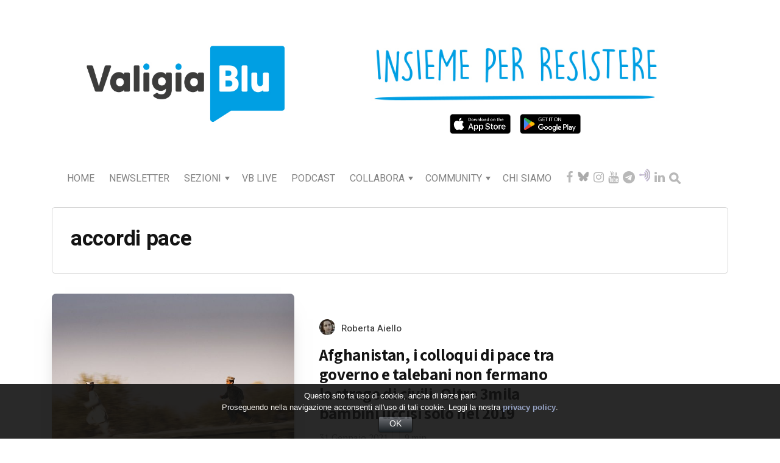

--- FILE ---
content_type: text/html; charset=UTF-8
request_url: https://www.valigiablu.it/tag/accordi-pace/
body_size: 183565
content:
<!DOCTYPE html>
<html lang="it-IT" prefix="og: https://ogp.me/ns#">
<head>
  <meta charset="UTF-8">
  <meta http-equiv="X-UA-Compatible" content="IE=edge">
  <meta name="viewport" content="width=device-width, initial-scale=1">
  <meta name="theme-color" content="#29272a" />
  <meta name="msapplication-navbutton-color" content="#29272a" />
  <meta name="apple-mobile-web-app-status-bar-style" content="#29272a" />
  <meta name="description" content="Basata sui fatti. Aperta a tutti. Sostenuta dai lettori.">

  <link rel="profile" href="http://gmpg.org/xfn/11">
  <link rel="pingback" href="https://www.valigiablu.it/xmlrpc.php" /> 
 <link rel="icon" href="/wp-content/uploads/2015/10/cropped-favicon-32x32-32x32.png" sizes="32x32" />
  <link rel="apple-touch-icon" href="/images/logoXiphone180.png">
   
          
<!-- Ottimizzazione per i motori di ricerca di Rank Math - https://rankmath.com/ -->
<title>accordi pace - Valigia Blu</title>
<meta name="robots" content="follow, noindex"/>
<meta property="og:locale" content="it_IT" />
<meta property="og:type" content="article" />
<meta property="og:title" content="accordi pace - Valigia Blu" />
<meta property="og:url" content="https://www.valigiablu.it/tag/accordi-pace/" />
<meta property="og:site_name" content="Valigia Blu" />
<meta property="og:image" content="https://www.valigiablu.it/wp-content/uploads/2022/11/VB-Logo-testata-sito-2023.jpg" />
<meta property="og:image:secure_url" content="https://www.valigiablu.it/wp-content/uploads/2022/11/VB-Logo-testata-sito-2023.jpg" />
<meta property="og:image:width" content="1240" />
<meta property="og:image:height" content="595" />
<meta property="og:image:type" content="image/jpeg" />
<meta name="twitter:card" content="summary_large_image" />
<meta name="twitter:title" content="accordi pace - Valigia Blu" />
<meta name="twitter:image" content="https://www.valigiablu.it/wp-content/uploads/2022/11/VB-Logo-testata-sito-2023.jpg" />
<meta name="twitter:label1" content="Articoli" />
<meta name="twitter:data1" content="1" />
<script type="application/ld+json" class="rank-math-schema">{"@context":"https://schema.org","@graph":[{"@type":"NewsMediaOrganization","@id":"https://www.valigiablu.it/#organization","name":"Valigia Blu","url":"https://www.valigiablu.it","logo":{"@type":"ImageObject","@id":"https://www.valigiablu.it/#logo","url":"https://www.valigiablu.it/wp-content/uploads/2022/11/VB-Logo-testata-sito-2023.jpg","contentUrl":"https://www.valigiablu.it/wp-content/uploads/2022/11/VB-Logo-testata-sito-2023.jpg","caption":"Valigia Blu","inLanguage":"it-IT","width":"1240","height":"595"}},{"@type":"WebSite","@id":"https://www.valigiablu.it/#website","url":"https://www.valigiablu.it","name":"Valigia Blu","publisher":{"@id":"https://www.valigiablu.it/#organization"},"inLanguage":"it-IT"},{"@type":"CollectionPage","@id":"https://www.valigiablu.it/tag/accordi-pace/#webpage","url":"https://www.valigiablu.it/tag/accordi-pace/","name":"accordi pace - Valigia Blu","isPartOf":{"@id":"https://www.valigiablu.it/#website"},"inLanguage":"it-IT"}]}</script>
<!-- /Rank Math WordPress SEO plugin -->

<link rel='dns-prefetch' href='//d1xnn692s7u6t6.cloudfront.net' />
<link rel='dns-prefetch' href='//fonts.googleapis.com' />
<link rel="alternate" type="application/rss+xml" title="Valigia Blu &raquo; Feed" href="https://www.valigiablu.it/feed/" />
<link rel="alternate" type="application/rss+xml" title="Valigia Blu &raquo; Feed dei commenti" href="https://www.valigiablu.it/comments/feed/" />
<link rel="alternate" type="application/rss+xml" title="Valigia Blu &raquo; accordi pace Feed del tag" href="https://www.valigiablu.it/tag/accordi-pace/feed/" />
<script type="text/javascript">
/* <![CDATA[ */
window._wpemojiSettings = {"baseUrl":"https:\/\/s.w.org\/images\/core\/emoji\/15.0.3\/72x72\/","ext":".png","svgUrl":"https:\/\/s.w.org\/images\/core\/emoji\/15.0.3\/svg\/","svgExt":".svg","source":{"concatemoji":"https:\/\/www.valigiablu.it\/wp-includes\/js\/wp-emoji-release.min.js?ver=6.6.2"}};
/*! This file is auto-generated */
!function(i,n){var o,s,e;function c(e){try{var t={supportTests:e,timestamp:(new Date).valueOf()};sessionStorage.setItem(o,JSON.stringify(t))}catch(e){}}function p(e,t,n){e.clearRect(0,0,e.canvas.width,e.canvas.height),e.fillText(t,0,0);var t=new Uint32Array(e.getImageData(0,0,e.canvas.width,e.canvas.height).data),r=(e.clearRect(0,0,e.canvas.width,e.canvas.height),e.fillText(n,0,0),new Uint32Array(e.getImageData(0,0,e.canvas.width,e.canvas.height).data));return t.every(function(e,t){return e===r[t]})}function u(e,t,n){switch(t){case"flag":return n(e,"\ud83c\udff3\ufe0f\u200d\u26a7\ufe0f","\ud83c\udff3\ufe0f\u200b\u26a7\ufe0f")?!1:!n(e,"\ud83c\uddfa\ud83c\uddf3","\ud83c\uddfa\u200b\ud83c\uddf3")&&!n(e,"\ud83c\udff4\udb40\udc67\udb40\udc62\udb40\udc65\udb40\udc6e\udb40\udc67\udb40\udc7f","\ud83c\udff4\u200b\udb40\udc67\u200b\udb40\udc62\u200b\udb40\udc65\u200b\udb40\udc6e\u200b\udb40\udc67\u200b\udb40\udc7f");case"emoji":return!n(e,"\ud83d\udc26\u200d\u2b1b","\ud83d\udc26\u200b\u2b1b")}return!1}function f(e,t,n){var r="undefined"!=typeof WorkerGlobalScope&&self instanceof WorkerGlobalScope?new OffscreenCanvas(300,150):i.createElement("canvas"),a=r.getContext("2d",{willReadFrequently:!0}),o=(a.textBaseline="top",a.font="600 32px Arial",{});return e.forEach(function(e){o[e]=t(a,e,n)}),o}function t(e){var t=i.createElement("script");t.src=e,t.defer=!0,i.head.appendChild(t)}"undefined"!=typeof Promise&&(o="wpEmojiSettingsSupports",s=["flag","emoji"],n.supports={everything:!0,everythingExceptFlag:!0},e=new Promise(function(e){i.addEventListener("DOMContentLoaded",e,{once:!0})}),new Promise(function(t){var n=function(){try{var e=JSON.parse(sessionStorage.getItem(o));if("object"==typeof e&&"number"==typeof e.timestamp&&(new Date).valueOf()<e.timestamp+604800&&"object"==typeof e.supportTests)return e.supportTests}catch(e){}return null}();if(!n){if("undefined"!=typeof Worker&&"undefined"!=typeof OffscreenCanvas&&"undefined"!=typeof URL&&URL.createObjectURL&&"undefined"!=typeof Blob)try{var e="postMessage("+f.toString()+"("+[JSON.stringify(s),u.toString(),p.toString()].join(",")+"));",r=new Blob([e],{type:"text/javascript"}),a=new Worker(URL.createObjectURL(r),{name:"wpTestEmojiSupports"});return void(a.onmessage=function(e){c(n=e.data),a.terminate(),t(n)})}catch(e){}c(n=f(s,u,p))}t(n)}).then(function(e){for(var t in e)n.supports[t]=e[t],n.supports.everything=n.supports.everything&&n.supports[t],"flag"!==t&&(n.supports.everythingExceptFlag=n.supports.everythingExceptFlag&&n.supports[t]);n.supports.everythingExceptFlag=n.supports.everythingExceptFlag&&!n.supports.flag,n.DOMReady=!1,n.readyCallback=function(){n.DOMReady=!0}}).then(function(){return e}).then(function(){var e;n.supports.everything||(n.readyCallback(),(e=n.source||{}).concatemoji?t(e.concatemoji):e.wpemoji&&e.twemoji&&(t(e.twemoji),t(e.wpemoji)))}))}((window,document),window._wpemojiSettings);
/* ]]> */
</script>
<link rel='stylesheet' id='givewp-campaign-blocks-fonts-css' href='https://fonts.googleapis.com/css2?family=Inter%3Awght%40400%3B500%3B600%3B700&#038;display=swap&#038;ver=6.6.2' type='text/css' media='all' />
<style id='wp-emoji-styles-inline-css' type='text/css'>

	img.wp-smiley, img.emoji {
		display: inline !important;
		border: none !important;
		box-shadow: none !important;
		height: 1em !important;
		width: 1em !important;
		margin: 0 0.07em !important;
		vertical-align: -0.1em !important;
		background: none !important;
		padding: 0 !important;
	}
</style>
<link rel='stylesheet' id='wp-block-library-css' href='https://www.valigiablu.it/wp-includes/css/dist/block-library/style.min.css?ver=6.6.2' type='text/css' media='all' />
<style id='co-authors-plus-coauthors-style-inline-css' type='text/css'>
.wp-block-co-authors-plus-coauthors.is-layout-flow [class*=wp-block-co-authors-plus]{display:inline}

</style>
<style id='co-authors-plus-avatar-style-inline-css' type='text/css'>
.wp-block-co-authors-plus-avatar :where(img){height:auto;max-width:100%;vertical-align:bottom}.wp-block-co-authors-plus-coauthors.is-layout-flow .wp-block-co-authors-plus-avatar :where(img){vertical-align:middle}.wp-block-co-authors-plus-avatar:is(.alignleft,.alignright){display:table}.wp-block-co-authors-plus-avatar.aligncenter{display:table;margin-inline:auto}

</style>
<style id='co-authors-plus-image-style-inline-css' type='text/css'>
.wp-block-co-authors-plus-image{margin-bottom:0}.wp-block-co-authors-plus-image :where(img){height:auto;max-width:100%;vertical-align:bottom}.wp-block-co-authors-plus-coauthors.is-layout-flow .wp-block-co-authors-plus-image :where(img){vertical-align:middle}.wp-block-co-authors-plus-image:is(.alignfull,.alignwide) :where(img){width:100%}.wp-block-co-authors-plus-image:is(.alignleft,.alignright){display:table}.wp-block-co-authors-plus-image.aligncenter{display:table;margin-inline:auto}

</style>
<style id='givewp-campaign-comments-block-style-inline-css' type='text/css'>
.givewp-campaign-comment-block-card{display:flex;gap:var(--givewp-spacing-3);padding:var(--givewp-spacing-4) 0}.givewp-campaign-comment-block-card__avatar{align-items:center;border-radius:50%;display:flex;height:40px;justify-content:center;width:40px}.givewp-campaign-comment-block-card__avatar img{align-items:center;border-radius:50%;display:flex;height:auto;justify-content:center;min-width:40px;width:100%}.givewp-campaign-comment-block-card__donor-name{color:var(--givewp-neutral-700);font-size:1rem;font-weight:600;line-height:1.5;margin:0;text-align:left}.givewp-campaign-comment-block-card__details{align-items:center;color:var(--givewp-neutral-400);display:flex;font-size:.875rem;font-weight:500;gap:var(--givewp-spacing-2);height:auto;line-height:1.43;margin:2px 0 var(--givewp-spacing-3) 0;text-align:left}.givewp-campaign-comment-block-card__comment{color:var(--givewp-neutral-700);font-size:1rem;line-height:1.5;margin:0;text-align:left}.givewp-campaign-comment-block-card__read-more{background:none;border:none;color:var(--givewp-blue-500);cursor:pointer;font-size:.875rem;line-height:1.43;outline:none;padding:0}
.givewp-campaign-comments-block-empty-state{align-items:center;background-color:var(--givewp-shades-white);border:1px solid var(--givewp-neutral-50);border-radius:.5rem;display:flex;flex-direction:column;justify-content:center;padding:var(--givewp-spacing-6)}.givewp-campaign-comments-block-empty-state__details{align-items:center;display:flex;flex-direction:column;gap:var(--givewp-spacing-1);justify-content:center;margin:.875rem 0}.givewp-campaign-comments-block-empty-state__title{color:var(--givewp-neutral-700);font-size:1rem;font-weight:500;margin:0}.givewp-campaign-comments-block-empty-state__description{color:var(--givewp-neutral-700);font-size:.875rem;line-height:1.43;margin:0}
.givewp-campaign-comment-block{background-color:var(--givewp-shades-white);display:flex;flex-direction:column;gap:var(--givewp-spacing-2);padding:var(--givewp-spacing-6) 0}.givewp-campaign-comment-block__title{color:var(--givewp-neutral-900);font-size:18px;font-weight:600;line-height:1.56;margin:0;text-align:left}.givewp-campaign-comment-block__cta{align-items:center;background-color:var(--givewp-neutral-50);border-radius:4px;color:var(--giewp-neutral-500);display:flex;font-size:14px;font-weight:600;gap:8px;height:36px;line-height:1.43;margin:0;padding:var(--givewp-spacing-2) var(--givewp-spacing-4);text-align:left}

</style>
<style id='givewp-campaign-cover-block-style-inline-css' type='text/css'>
.givewp-campaign-selector{border:1px solid #e5e7eb;border-radius:5px;box-shadow:0 2px 4px 0 rgba(0,0,0,.05);display:flex;flex-direction:column;gap:20px;padding:40px 24px}.givewp-campaign-selector__label{padding-bottom:16px}.givewp-campaign-selector__select input[type=text]:focus{border-color:transparent;box-shadow:0 0 0 1px transparent;outline:2px solid transparent}.givewp-campaign-selector__logo{align-self:center}.givewp-campaign-selector__open{background:#2271b1;border:none;border-radius:5px;color:#fff;cursor:pointer;padding:.5rem 1rem}.givewp-campaign-selector__submit{background-color:#27ae60;border:0;border-radius:5px;color:#fff;font-weight:700;outline:none;padding:1rem;text-align:center;transition:.2s;width:100%}.givewp-campaign-selector__submit:disabled{background-color:#f3f4f6;color:#9ca0af}.givewp-campaign-selector__submit:hover:not(:disabled){cursor:pointer;filter:brightness(1.2)}
.givewp-campaign-cover-block__button{align-items:center;border:1px solid #2271b1;border-radius:2px;color:#2271b1;display:flex;justify-content:center;margin-bottom:.5rem;min-height:32px;width:100%}.givewp-campaign-cover-block__image{border-radius:2px;display:flex;flex-grow:1;margin-bottom:.5rem;max-height:4.44rem;-o-object-fit:cover;object-fit:cover;width:100%}.givewp-campaign-cover-block__help-text{color:#4b5563;font-size:.75rem;font-stretch:normal;font-style:normal;font-weight:400;letter-spacing:normal;line-height:1.4;text-align:left}.givewp-campaign-cover-block__edit-campaign-link{align-items:center;display:inline-flex;font-size:.75rem;font-stretch:normal;font-style:normal;font-weight:400;gap:.125rem;line-height:1.4}.givewp-campaign-cover-block__edit-campaign-link svg{fill:currentColor;height:1.25rem;width:1.25rem}.givewp-campaign-cover-block-preview__image{align-items:center;display:flex;height:100%;justify-content:center;width:100%}

</style>
<style id='givewp-campaign-donations-style-inline-css' type='text/css'>
.givewp-campaign-donations-block{padding:1.5rem 0}.givewp-campaign-donations-block *{font-family:Inter,sans-serif}.givewp-campaign-donations-block .givewp-campaign-donations-block__header{align-items:center;display:flex;justify-content:space-between;margin-bottom:.5rem}.givewp-campaign-donations-block .givewp-campaign-donations-block__title{color:var(--givewp-neutral-900);font-size:1.125rem;font-weight:600;line-height:1.56;margin:0}.givewp-campaign-donations-block .givewp-campaign-donations-block__donations{display:grid;gap:.5rem;margin:0;padding:0}.givewp-campaign-donations-block .givewp-campaign-donations-block__donation,.givewp-campaign-donations-block .givewp-campaign-donations-block__empty-state{background-color:var(--givewp-shades-white);border:1px solid var(--givewp-neutral-50);border-radius:.5rem;display:flex;padding:1rem}.givewp-campaign-donations-block .givewp-campaign-donations-block__donation{align-items:center;gap:.75rem}.givewp-campaign-donations-block .givewp-campaign-donations-block__donation-icon{align-items:center;display:flex}.givewp-campaign-donations-block .givewp-campaign-donations-block__donation-icon img{border-radius:100%;height:2.5rem;-o-object-fit:cover;object-fit:cover;width:2.5rem}.givewp-campaign-donations-block .givewp-campaign-donations-block__donation-info{display:flex;flex-direction:column;justify-content:center;row-gap:.25rem}.givewp-campaign-donations-block .givewp-campaign-donations-block__donation-description{color:var(--givewp-neutral-500);font-size:1rem;font-weight:500;line-height:1.5;margin:0}.givewp-campaign-donations-block .givewp-campaign-donations-block__donation-description strong{color:var(--givewp-neutral-700);font-weight:600}.givewp-campaign-donations-block .givewp-campaign-donations-block__donation-date{align-items:center;color:var(--givewp-neutral-400);display:flex;font-size:.875rem;font-weight:500;line-height:1.43}.givewp-campaign-donations-block .givewp-campaign-donations-block__donation-ribbon{align-items:center;border-radius:100%;color:#1f2937;display:flex;height:1.25rem;justify-content:center;margin-left:auto;width:1.25rem}.givewp-campaign-donations-block .givewp-campaign-donations-block__donation-ribbon[data-position="1"]{background-color:gold}.givewp-campaign-donations-block .givewp-campaign-donations-block__donation-ribbon[data-position="2"]{background-color:silver}.givewp-campaign-donations-block .givewp-campaign-donations-block__donation-ribbon[data-position="3"]{background-color:#cd7f32;color:#fffaf2}.givewp-campaign-donations-block .givewp-campaign-donations-block__donation-amount{color:var(--givewp-neutral-700);font-size:1.125rem;font-weight:600;line-height:1.56;margin-left:auto}.givewp-campaign-donations-block .givewp-campaign-donations-block__footer{display:flex;justify-content:center;margin-top:.5rem}.givewp-campaign-donations-block .givewp-campaign-donations-block__donate-button button.givewp-donation-form-modal__open,.givewp-campaign-donations-block .givewp-campaign-donations-block__empty-button button.givewp-donation-form-modal__open,.givewp-campaign-donations-block .givewp-campaign-donations-block__load-more-button{background:none!important;border:1px solid var(--givewp-primary-color);border-radius:.5rem;color:var(--givewp-primary-color)!important;font-size:.875rem;font-weight:600;line-height:1.43;padding:.25rem 1rem!important}.givewp-campaign-donations-block .givewp-campaign-donations-block__donate-button button.givewp-donation-form-modal__open:hover,.givewp-campaign-donations-block .givewp-campaign-donations-block__empty-button button.givewp-donation-form-modal__open:hover,.givewp-campaign-donations-block .givewp-campaign-donations-block__load-more-button:hover{background:var(--givewp-primary-color)!important;color:var(--givewp-shades-white)!important}.givewp-campaign-donations-block .givewp-campaign-donations-block__empty-state{align-items:center;flex-direction:column;padding:1.5rem}.givewp-campaign-donations-block .givewp-campaign-donations-block__empty-description,.givewp-campaign-donations-block .givewp-campaign-donations-block__empty-title{color:var(--givewp-neutral-700);margin:0}.givewp-campaign-donations-block .givewp-campaign-donations-block__empty-title{font-size:1rem;font-weight:500;line-height:1.5}.givewp-campaign-donations-block .givewp-campaign-donations-block__empty-description{font-size:.875rem;line-height:1.43;margin-top:.25rem}.givewp-campaign-donations-block .givewp-campaign-donations-block__empty-icon{color:var(--givewp-secondary-color);margin-bottom:.875rem;order:-1}.givewp-campaign-donations-block .givewp-campaign-donations-block__empty-button{margin-top:.875rem}.givewp-campaign-donations-block .givewp-campaign-donations-block__empty-button button.givewp-donation-form-modal__open{border-radius:.25rem;padding:.5rem 1rem!important}

</style>
<link rel='stylesheet' id='givewp-campaign-donors-style-css' href='https://www.valigiablu.it/wp-content/plugins/give/build/campaignDonorsBlockApp.css?ver=1.0.0' type='text/css' media='all' />
<style id='givewp-campaign-form-style-inline-css' type='text/css'>
.givewp-donation-form-modal{outline:none;overflow-y:scroll;padding:1rem;width:100%}.givewp-donation-form-modal[data-entering=true]{animation:modal-fade .3s,modal-zoom .6s}@keyframes modal-fade{0%{opacity:0}to{opacity:1}}@keyframes modal-zoom{0%{transform:scale(.8)}to{transform:scale(1)}}.givewp-donation-form-modal__overlay{align-items:center;background:rgba(0,0,0,.7);display:flex;flex-direction:column;height:var(--visual-viewport-height);justify-content:center;left:0;position:fixed;top:0;width:100vw;z-index:100}.givewp-donation-form-modal__overlay[data-loading=true]{display:none}.givewp-donation-form-modal__overlay[data-entering=true]{animation:modal-fade .3s}.givewp-donation-form-modal__overlay[data-exiting=true]{animation:modal-fade .15s ease-in reverse}.givewp-donation-form-modal__open__spinner{left:50%;line-height:1;position:absolute;top:50%;transform:translate(-50%,-50%);z-index:100}.givewp-donation-form-modal__open{position:relative}.givewp-donation-form-modal__close{background:#e7e8ed;border:1px solid transparent;border-radius:50%;cursor:pointer;display:flex;padding:.75rem;position:fixed;right:25px;top:25px;transition:.2s;width:-moz-fit-content;width:fit-content;z-index:999}.givewp-donation-form-modal__close svg{height:1rem;width:1rem}.givewp-donation-form-modal__close:active,.givewp-donation-form-modal__close:focus,.givewp-donation-form-modal__close:hover{background-color:#caccd7;border:1px solid #caccd7}.admin-bar .givewp-donation-form-modal{margin-top:32px}.admin-bar .givewp-donation-form-modal__close{top:57px}
.givewp-entity-selector{border:1px solid #e5e7eb;border-radius:5px;box-shadow:0 2px 4px 0 rgba(0,0,0,.05);display:flex;flex-direction:column;gap:20px;padding:40px 24px}.givewp-entity-selector__label{padding-bottom:16px}.givewp-entity-selector__select input[type=text]:focus{border-color:transparent;box-shadow:0 0 0 1px transparent;outline:2px solid transparent}.givewp-entity-selector__logo{align-self:center}.givewp-entity-selector__open{background:#2271b1;border:none;border-radius:5px;color:#fff;cursor:pointer;padding:.5rem 1rem}.givewp-entity-selector__submit{background-color:#27ae60;border:0;border-radius:5px;color:#fff;font-weight:700;outline:none;padding:1rem;text-align:center;transition:.2s;width:100%}.givewp-entity-selector__submit:disabled{background-color:#f3f4f6;color:#9ca0af}.givewp-entity-selector__submit:hover:not(:disabled){cursor:pointer;filter:brightness(1.2)}
.givewp-campaign-selector{border:1px solid #e5e7eb;border-radius:5px;box-shadow:0 2px 4px 0 rgba(0,0,0,.05);display:flex;flex-direction:column;gap:20px;padding:40px 24px}.givewp-campaign-selector__label{padding-bottom:16px}.givewp-campaign-selector__select input[type=text]:focus{border-color:transparent;box-shadow:0 0 0 1px transparent;outline:2px solid transparent}.givewp-campaign-selector__logo{align-self:center}.givewp-campaign-selector__open{background:#2271b1;border:none;border-radius:5px;color:#fff;cursor:pointer;padding:.5rem 1rem}.givewp-campaign-selector__submit{background-color:#27ae60;border:0;border-radius:5px;color:#fff;font-weight:700;outline:none;padding:1rem;text-align:center;transition:.2s;width:100%}.givewp-campaign-selector__submit:disabled{background-color:#f3f4f6;color:#9ca0af}.givewp-campaign-selector__submit:hover:not(:disabled){cursor:pointer;filter:brightness(1.2)}
.givewp-donation-form-link,.givewp-donation-form-modal__open{background:var(--givewp-primary-color,#2271b1);border:none;border-radius:5px;color:#fff;cursor:pointer;font-family:-apple-system,BlinkMacSystemFont,Segoe UI,Roboto,Oxygen-Sans,Ubuntu,Cantarell,Helvetica Neue,sans-serif;font-size:1rem;font-weight:500!important;line-height:1.5;padding:.75rem 1.25rem!important;text-decoration:none!important;transition:all .2s ease;width:100%}.givewp-donation-form-link:active,.givewp-donation-form-link:focus,.givewp-donation-form-link:focus-visible,.givewp-donation-form-link:hover,.givewp-donation-form-modal__open:active,.givewp-donation-form-modal__open:focus,.givewp-donation-form-modal__open:focus-visible,.givewp-donation-form-modal__open:hover{background-color:color-mix(in srgb,var(--givewp-primary-color,#2271b1),#000 20%)}.components-input-control__label{width:100%}.wp-block-givewp-campaign-form{position:relative}.wp-block-givewp-campaign-form form[id*=give-form] #give-gateway-radio-list>li input[type=radio]{display:inline-block}.wp-block-givewp-campaign-form iframe{pointer-events:none;width:100%!important}.give-change-donation-form-btn svg{margin-top:3px}.givewp-default-form-toggle{margin-top:var(--givewp-spacing-4)}

</style>
<style id='givewp-campaign-goal-style-inline-css' type='text/css'>
.givewp-campaign-goal{display:flex;flex-direction:column;gap:.5rem;padding-bottom:1rem}.givewp-campaign-goal__container{display:flex;flex-direction:row;justify-content:space-between}.givewp-campaign-goal__container-item{display:flex;flex-direction:column;gap:.2rem}.givewp-campaign-goal__container-item span{color:var(--givewp-neutral-500);font-size:12px;font-weight:600;letter-spacing:.48px;line-height:1.5;text-transform:uppercase}.givewp-campaign-goal__container-item strong{color:var(--givewp-neutral-900);font-size:20px;font-weight:600;line-height:1.6}.givewp-campaign-goal__progress-bar{display:flex}.givewp-campaign-goal__progress-bar-container{background-color:#f2f2f2;border-radius:14px;box-shadow:inset 0 1px 4px 0 rgba(0,0,0,.09);display:flex;flex-grow:1;height:8px}.givewp-campaign-goal__progress-bar-progress{background:var(--givewp-secondary-color,#2d802f);border-radius:14px;box-shadow:inset 0 1px 4px 0 rgba(0,0,0,.09);display:flex;height:8px}

</style>
<style id='givewp-campaign-stats-block-style-inline-css' type='text/css'>
.givewp-campaign-stats-block span{color:var(--givewp-neutral-500);display:block;font-size:12px;font-weight:600;letter-spacing:.48px;line-height:1.5;margin-bottom:2px;text-align:left;text-transform:uppercase}.givewp-campaign-stats-block strong{color:var(--givewp-neutral-900);font-size:20px;font-weight:600;letter-spacing:normal;line-height:1.6}

</style>
<style id='givewp-campaign-donate-button-style-inline-css' type='text/css'>
.givewp-donation-form-link,.givewp-donation-form-modal__open{background:var(--givewp-primary-color,#2271b1);border:none;border-radius:5px;color:#fff;cursor:pointer;font-family:-apple-system,BlinkMacSystemFont,Segoe UI,Roboto,Oxygen-Sans,Ubuntu,Cantarell,Helvetica Neue,sans-serif;font-size:1rem;font-weight:500!important;line-height:1.5;padding:.75rem 1.25rem!important;text-decoration:none!important;transition:all .2s ease;width:100%}.givewp-donation-form-link:active,.givewp-donation-form-link:focus,.givewp-donation-form-link:focus-visible,.givewp-donation-form-link:hover,.givewp-donation-form-modal__open:active,.givewp-donation-form-modal__open:focus,.givewp-donation-form-modal__open:focus-visible,.givewp-donation-form-modal__open:hover{background-color:color-mix(in srgb,var(--givewp-primary-color,#2271b1),#000 20%)}.give-change-donation-form-btn svg{margin-top:3px}.givewp-default-form-toggle{margin-top:var(--givewp-spacing-4)}

</style>
<link rel='stylesheet' id='wp-components-css' href='https://www.valigiablu.it/wp-includes/css/dist/components/style.min.css?ver=6.6.2' type='text/css' media='all' />
<link rel='stylesheet' id='wp-preferences-css' href='https://www.valigiablu.it/wp-includes/css/dist/preferences/style.min.css?ver=6.6.2' type='text/css' media='all' />
<link rel='stylesheet' id='wp-block-editor-css' href='https://www.valigiablu.it/wp-includes/css/dist/block-editor/style.min.css?ver=6.6.2' type='text/css' media='all' />
<link rel='stylesheet' id='wp-reusable-blocks-css' href='https://www.valigiablu.it/wp-includes/css/dist/reusable-blocks/style.min.css?ver=6.6.2' type='text/css' media='all' />
<link rel='stylesheet' id='wp-patterns-css' href='https://www.valigiablu.it/wp-includes/css/dist/patterns/style.min.css?ver=6.6.2' type='text/css' media='all' />
<link rel='stylesheet' id='wp-editor-css' href='https://www.valigiablu.it/wp-includes/css/dist/editor/style.min.css?ver=6.6.2' type='text/css' media='all' />
<link rel='stylesheet' id='common-css' href='https://www.valigiablu.it/wp-admin/css/common.min.css?ver=6.6.2' type='text/css' media='all' />
<link rel='stylesheet' id='forms-css' href='https://www.valigiablu.it/wp-admin/css/forms.min.css?ver=6.6.2' type='text/css' media='all' />
<link rel='stylesheet' id='wp-reset-editor-styles-css' href='https://www.valigiablu.it/wp-includes/css/dist/block-library/reset.min.css?ver=6.6.2' type='text/css' media='all' />
<link rel='stylesheet' id='wp-block-editor-content-css' href='https://www.valigiablu.it/wp-includes/css/dist/block-editor/content.min.css?ver=6.6.2' type='text/css' media='all' />
<link rel='stylesheet' id='wp-editor-classic-layout-styles-css' href='https://www.valigiablu.it/wp-includes/css/dist/edit-post/classic.min.css?ver=6.6.2' type='text/css' media='all' />
<link rel='stylesheet' id='wp-edit-blocks-css' href='https://www.valigiablu.it/wp-includes/css/dist/block-library/editor.min.css?ver=6.6.2' type='text/css' media='all' />
<link rel='stylesheet' id='embed_sendy-cgb-style-css-css' href='https://www.valigiablu.it/wp-content/plugins/embed-sendy/dist/blocks.style.build.css?ver=6.6.2' type='text/css' media='all' />
<link rel='stylesheet' id='mpp_gutenberg-css' href='https://www.valigiablu.it/wp-content/plugins/metronet-profile-picture/dist/blocks.style.build.css?ver=2.6.3' type='text/css' media='all' />
<style id='classic-theme-styles-inline-css' type='text/css'>
/*! This file is auto-generated */
.wp-block-button__link{color:#fff;background-color:#32373c;border-radius:9999px;box-shadow:none;text-decoration:none;padding:calc(.667em + 2px) calc(1.333em + 2px);font-size:1.125em}.wp-block-file__button{background:#32373c;color:#fff;text-decoration:none}
</style>
<style id='global-styles-inline-css' type='text/css'>
:root{--wp--preset--aspect-ratio--square: 1;--wp--preset--aspect-ratio--4-3: 4/3;--wp--preset--aspect-ratio--3-4: 3/4;--wp--preset--aspect-ratio--3-2: 3/2;--wp--preset--aspect-ratio--2-3: 2/3;--wp--preset--aspect-ratio--16-9: 16/9;--wp--preset--aspect-ratio--9-16: 9/16;--wp--preset--color--black: #000000;--wp--preset--color--cyan-bluish-gray: #abb8c3;--wp--preset--color--white: #ffffff;--wp--preset--color--pale-pink: #f78da7;--wp--preset--color--vivid-red: #cf2e2e;--wp--preset--color--luminous-vivid-orange: #ff6900;--wp--preset--color--luminous-vivid-amber: #fcb900;--wp--preset--color--light-green-cyan: #7bdcb5;--wp--preset--color--vivid-green-cyan: #00d084;--wp--preset--color--pale-cyan-blue: #8ed1fc;--wp--preset--color--vivid-cyan-blue: #0693e3;--wp--preset--color--vivid-purple: #9b51e0;--wp--preset--gradient--vivid-cyan-blue-to-vivid-purple: linear-gradient(135deg,rgba(6,147,227,1) 0%,rgb(155,81,224) 100%);--wp--preset--gradient--light-green-cyan-to-vivid-green-cyan: linear-gradient(135deg,rgb(122,220,180) 0%,rgb(0,208,130) 100%);--wp--preset--gradient--luminous-vivid-amber-to-luminous-vivid-orange: linear-gradient(135deg,rgba(252,185,0,1) 0%,rgba(255,105,0,1) 100%);--wp--preset--gradient--luminous-vivid-orange-to-vivid-red: linear-gradient(135deg,rgba(255,105,0,1) 0%,rgb(207,46,46) 100%);--wp--preset--gradient--very-light-gray-to-cyan-bluish-gray: linear-gradient(135deg,rgb(238,238,238) 0%,rgb(169,184,195) 100%);--wp--preset--gradient--cool-to-warm-spectrum: linear-gradient(135deg,rgb(74,234,220) 0%,rgb(151,120,209) 20%,rgb(207,42,186) 40%,rgb(238,44,130) 60%,rgb(251,105,98) 80%,rgb(254,248,76) 100%);--wp--preset--gradient--blush-light-purple: linear-gradient(135deg,rgb(255,206,236) 0%,rgb(152,150,240) 100%);--wp--preset--gradient--blush-bordeaux: linear-gradient(135deg,rgb(254,205,165) 0%,rgb(254,45,45) 50%,rgb(107,0,62) 100%);--wp--preset--gradient--luminous-dusk: linear-gradient(135deg,rgb(255,203,112) 0%,rgb(199,81,192) 50%,rgb(65,88,208) 100%);--wp--preset--gradient--pale-ocean: linear-gradient(135deg,rgb(255,245,203) 0%,rgb(182,227,212) 50%,rgb(51,167,181) 100%);--wp--preset--gradient--electric-grass: linear-gradient(135deg,rgb(202,248,128) 0%,rgb(113,206,126) 100%);--wp--preset--gradient--midnight: linear-gradient(135deg,rgb(2,3,129) 0%,rgb(40,116,252) 100%);--wp--preset--font-size--small: 13px;--wp--preset--font-size--medium: 20px;--wp--preset--font-size--large: 36px;--wp--preset--font-size--x-large: 42px;--wp--preset--spacing--20: 0.44rem;--wp--preset--spacing--30: 0.67rem;--wp--preset--spacing--40: 1rem;--wp--preset--spacing--50: 1.5rem;--wp--preset--spacing--60: 2.25rem;--wp--preset--spacing--70: 3.38rem;--wp--preset--spacing--80: 5.06rem;--wp--preset--shadow--natural: 6px 6px 9px rgba(0, 0, 0, 0.2);--wp--preset--shadow--deep: 12px 12px 50px rgba(0, 0, 0, 0.4);--wp--preset--shadow--sharp: 6px 6px 0px rgba(0, 0, 0, 0.2);--wp--preset--shadow--outlined: 6px 6px 0px -3px rgba(255, 255, 255, 1), 6px 6px rgba(0, 0, 0, 1);--wp--preset--shadow--crisp: 6px 6px 0px rgba(0, 0, 0, 1);}:where(.is-layout-flex){gap: 0.5em;}:where(.is-layout-grid){gap: 0.5em;}body .is-layout-flex{display: flex;}.is-layout-flex{flex-wrap: wrap;align-items: center;}.is-layout-flex > :is(*, div){margin: 0;}body .is-layout-grid{display: grid;}.is-layout-grid > :is(*, div){margin: 0;}:where(.wp-block-columns.is-layout-flex){gap: 2em;}:where(.wp-block-columns.is-layout-grid){gap: 2em;}:where(.wp-block-post-template.is-layout-flex){gap: 1.25em;}:where(.wp-block-post-template.is-layout-grid){gap: 1.25em;}.has-black-color{color: var(--wp--preset--color--black) !important;}.has-cyan-bluish-gray-color{color: var(--wp--preset--color--cyan-bluish-gray) !important;}.has-white-color{color: var(--wp--preset--color--white) !important;}.has-pale-pink-color{color: var(--wp--preset--color--pale-pink) !important;}.has-vivid-red-color{color: var(--wp--preset--color--vivid-red) !important;}.has-luminous-vivid-orange-color{color: var(--wp--preset--color--luminous-vivid-orange) !important;}.has-luminous-vivid-amber-color{color: var(--wp--preset--color--luminous-vivid-amber) !important;}.has-light-green-cyan-color{color: var(--wp--preset--color--light-green-cyan) !important;}.has-vivid-green-cyan-color{color: var(--wp--preset--color--vivid-green-cyan) !important;}.has-pale-cyan-blue-color{color: var(--wp--preset--color--pale-cyan-blue) !important;}.has-vivid-cyan-blue-color{color: var(--wp--preset--color--vivid-cyan-blue) !important;}.has-vivid-purple-color{color: var(--wp--preset--color--vivid-purple) !important;}.has-black-background-color{background-color: var(--wp--preset--color--black) !important;}.has-cyan-bluish-gray-background-color{background-color: var(--wp--preset--color--cyan-bluish-gray) !important;}.has-white-background-color{background-color: var(--wp--preset--color--white) !important;}.has-pale-pink-background-color{background-color: var(--wp--preset--color--pale-pink) !important;}.has-vivid-red-background-color{background-color: var(--wp--preset--color--vivid-red) !important;}.has-luminous-vivid-orange-background-color{background-color: var(--wp--preset--color--luminous-vivid-orange) !important;}.has-luminous-vivid-amber-background-color{background-color: var(--wp--preset--color--luminous-vivid-amber) !important;}.has-light-green-cyan-background-color{background-color: var(--wp--preset--color--light-green-cyan) !important;}.has-vivid-green-cyan-background-color{background-color: var(--wp--preset--color--vivid-green-cyan) !important;}.has-pale-cyan-blue-background-color{background-color: var(--wp--preset--color--pale-cyan-blue) !important;}.has-vivid-cyan-blue-background-color{background-color: var(--wp--preset--color--vivid-cyan-blue) !important;}.has-vivid-purple-background-color{background-color: var(--wp--preset--color--vivid-purple) !important;}.has-black-border-color{border-color: var(--wp--preset--color--black) !important;}.has-cyan-bluish-gray-border-color{border-color: var(--wp--preset--color--cyan-bluish-gray) !important;}.has-white-border-color{border-color: var(--wp--preset--color--white) !important;}.has-pale-pink-border-color{border-color: var(--wp--preset--color--pale-pink) !important;}.has-vivid-red-border-color{border-color: var(--wp--preset--color--vivid-red) !important;}.has-luminous-vivid-orange-border-color{border-color: var(--wp--preset--color--luminous-vivid-orange) !important;}.has-luminous-vivid-amber-border-color{border-color: var(--wp--preset--color--luminous-vivid-amber) !important;}.has-light-green-cyan-border-color{border-color: var(--wp--preset--color--light-green-cyan) !important;}.has-vivid-green-cyan-border-color{border-color: var(--wp--preset--color--vivid-green-cyan) !important;}.has-pale-cyan-blue-border-color{border-color: var(--wp--preset--color--pale-cyan-blue) !important;}.has-vivid-cyan-blue-border-color{border-color: var(--wp--preset--color--vivid-cyan-blue) !important;}.has-vivid-purple-border-color{border-color: var(--wp--preset--color--vivid-purple) !important;}.has-vivid-cyan-blue-to-vivid-purple-gradient-background{background: var(--wp--preset--gradient--vivid-cyan-blue-to-vivid-purple) !important;}.has-light-green-cyan-to-vivid-green-cyan-gradient-background{background: var(--wp--preset--gradient--light-green-cyan-to-vivid-green-cyan) !important;}.has-luminous-vivid-amber-to-luminous-vivid-orange-gradient-background{background: var(--wp--preset--gradient--luminous-vivid-amber-to-luminous-vivid-orange) !important;}.has-luminous-vivid-orange-to-vivid-red-gradient-background{background: var(--wp--preset--gradient--luminous-vivid-orange-to-vivid-red) !important;}.has-very-light-gray-to-cyan-bluish-gray-gradient-background{background: var(--wp--preset--gradient--very-light-gray-to-cyan-bluish-gray) !important;}.has-cool-to-warm-spectrum-gradient-background{background: var(--wp--preset--gradient--cool-to-warm-spectrum) !important;}.has-blush-light-purple-gradient-background{background: var(--wp--preset--gradient--blush-light-purple) !important;}.has-blush-bordeaux-gradient-background{background: var(--wp--preset--gradient--blush-bordeaux) !important;}.has-luminous-dusk-gradient-background{background: var(--wp--preset--gradient--luminous-dusk) !important;}.has-pale-ocean-gradient-background{background: var(--wp--preset--gradient--pale-ocean) !important;}.has-electric-grass-gradient-background{background: var(--wp--preset--gradient--electric-grass) !important;}.has-midnight-gradient-background{background: var(--wp--preset--gradient--midnight) !important;}.has-small-font-size{font-size: var(--wp--preset--font-size--small) !important;}.has-medium-font-size{font-size: var(--wp--preset--font-size--medium) !important;}.has-large-font-size{font-size: var(--wp--preset--font-size--large) !important;}.has-x-large-font-size{font-size: var(--wp--preset--font-size--x-large) !important;}
:where(.wp-block-post-template.is-layout-flex){gap: 1.25em;}:where(.wp-block-post-template.is-layout-grid){gap: 1.25em;}
:where(.wp-block-columns.is-layout-flex){gap: 2em;}:where(.wp-block-columns.is-layout-grid){gap: 2em;}
:root :where(.wp-block-pullquote){font-size: 1.5em;line-height: 1.6;}
</style>
<link rel='stylesheet' id='amazonpolly-css' href='https://www.valigiablu.it/wp-content/plugins/amazon-polly/public/css/amazonpolly-public.css?ver=1.0.0' type='text/css' media='all' />
<link rel='stylesheet' id='contact-form-7-css' href='https://www.valigiablu.it/wp-content/plugins/contact-form-7/includes/css/styles.css?ver=6.0.5' type='text/css' media='all' />
<link rel='stylesheet' id='embed-sendy-css' href='https://www.valigiablu.it/wp-content/plugins/embed-sendy/assets/embed-sendy.css?ver=1.3.3' type='text/css' media='screen' />
<link rel='stylesheet' id='dashicons-css' href='https://www.valigiablu.it/wp-includes/css/dashicons.min.css?ver=6.6.2' type='text/css' media='all' />
<link rel='stylesheet' id='et-animate-style-css' href='https://www.valigiablu.it/wp-content/plugins/everest-timeline/css/animate.css?ver=2.0.3' type='text/css' media='all' />
<link rel='stylesheet' id='et-bxslider-style-css' href='https://www.valigiablu.it/wp-content/plugins/everest-timeline/css/jquery.bxslider.css?ver=2.0.3' type='text/css' media='all' />
<link rel='stylesheet' id='et-lightbox-style-css' href='https://www.valigiablu.it/wp-content/plugins/everest-timeline/css/prettyPhoto.css?ver=2.0.3' type='text/css' media='all' />
<link rel='stylesheet' id='et-fontawesome-css' href='https://www.valigiablu.it/wp-content/plugins/everest-timeline/css/font-awesome.min.css?ver=2.0.3' type='text/css' media='all' />
<link rel='stylesheet' id='et-font-css' href='//fonts.googleapis.com/css?family=Bitter%7CHind%7CPlayfair+Display%3A400%2C400i%2C700%2C700i%2C900%2C900i%7COpen+Sans%3A400%2C500%2C600%2C700%2C900%7CLato%3A300%2C400%2C700%2C900%7CMontserrat%7CDroid+Sans%7CRoboto%7CLora%3A400%2C400i%2C700%2C700i%7CRoboto+Slab%7CRubik%7CMerriweather%3A300%2C400%2C700%2C900%7CPoppins%7CRopa+Sans%7CPlayfair+Display%7CRubik%7CSource+Sans+Pro%7CRoboto+Condensed%7CRoboto+Slab%3A300%2C400%2C700%7CAmatic+SC%3A400%2C700%7CQuicksand%7COswald%7CQuicksand%3A400%2C500%2C700%7CVollkorn%3A400%2C400i%2C600%2C600i%2C700%2C700i%7CFjalla+One&#038;ver=6.6.2' type='text/css' media='all' />
<link rel='stylesheet' id='et-elegant-icons-css' href='https://www.valigiablu.it/wp-content/plugins/everest-timeline/css/elegant-icons.css?ver=2.0.3' type='text/css' media='all' />
<link rel='stylesheet' id='et-frontend-style-css' href='https://www.valigiablu.it/wp-content/plugins/everest-timeline/css/et-frontend.css?ver=2.0.3' type='text/css' media='all' />
<link rel='stylesheet' id='et-responsive-style-css' href='https://www.valigiablu.it/wp-content/plugins/everest-timeline/css/et-responsive.css?ver=2.0.3' type='text/css' media='all' />
<link rel='stylesheet' id='qtip2css-css' href='https://www.valigiablu.it/wp-content/plugins/wordpress-tooltips/js/qtip2/jquery.qtip.min.css?ver=6.6.2' type='text/css' media='all' />
<link rel='stylesheet' id='directorycss-css' href='https://www.valigiablu.it/wp-content/plugins/wordpress-tooltips/js/jdirectory/directory.min.css?ver=6.6.2' type='text/css' media='all' />
<link rel='stylesheet' id='redux-extendify-styles-css' href='https://www.valigiablu.it/wp-content/plugins/worth-the-read/options/assets/css/extendify-utilities.css?ver=4.4.5' type='text/css' media='all' />
<link rel='stylesheet' id='wtr-css-css' href='https://www.valigiablu.it/wp-content/plugins/worth-the-read/css/wtr.css?ver=6.6.2' type='text/css' media='all' />
<link rel='stylesheet' id='give-styles-css' href='https://www.valigiablu.it/wp-content/plugins/give/build/assets/dist/css/give.css?ver=4.13.2' type='text/css' media='all' />
<link rel='stylesheet' id='give-donation-summary-style-frontend-css' href='https://www.valigiablu.it/wp-content/plugins/give/build/assets/dist/css/give-donation-summary.css?ver=4.13.2' type='text/css' media='all' />
<link rel='stylesheet' id='givewp-design-system-foundation-css' href='https://www.valigiablu.it/wp-content/plugins/give/build/assets/dist/css/design-system/foundation.css?ver=1.2.0' type='text/css' media='all' />
<link rel='stylesheet' id='give_ffm_frontend_styles-css' href='https://www.valigiablu.it/wp-content/plugins/give-form-field-manager/assets/dist/css/give-ffm-frontend.css?ver=3.2.1' type='text/css' media='all' />
<link rel='stylesheet' id='give_ffm_datepicker_styles-css' href='https://www.valigiablu.it/wp-content/plugins/give-form-field-manager/assets/dist/css/give-ffm-datepicker.css?ver=3.2.1' type='text/css' media='all' />
<link rel='stylesheet' id='give-tributes-css' href='https://www.valigiablu.it/wp-content/plugins/give-tributes/assets/css/give-tributes-public.min.css?ver=2.3.0' type='text/css' media='all' />
<link rel='stylesheet' id='give-currency-switcher-style-css' href='https://www.valigiablu.it/wp-content/plugins/give-currency-switcher/assets/css/give-currency-switcher-frontend.min.css?ver=2.2.2' type='text/css' media='all' />
<link rel='stylesheet' id='megamenu-css' href='https://www.valigiablu.it/wp-content/uploads/maxmegamenu/style.css?ver=41a5f7' type='text/css' media='all' />
<link rel='stylesheet' id='give_recurring_css-css' href='https://www.valigiablu.it/wp-content/plugins/give-recurring/assets/css/give-recurring.min.css?ver=2.16.0' type='text/css' media='all' />
<link rel='stylesheet' id='neori-style-css' href='https://www.valigiablu.it/wp-content/themes/neori/style.css?ver=2.1.1' type='text/css' media='all' />
<link rel='stylesheet' id='bootstrap-css-css' href='https://www.valigiablu.it/wp-content/themes/neori/css/bootstrap.min.css?ver=4.0' type='text/css' media='all' />
<link rel='stylesheet' id='neori-modified-bootstrap-css-css' href='https://www.valigiablu.it/wp-content/themes/neori/css/modified-bootstrap.css?ver=2.1.0' type='text/css' media='all' />
<link rel='stylesheet' id='fontawesome-css' href='https://www.valigiablu.it/wp-content/themes/neori/css/font-awesome.min.css?ver=4.7.0' type='text/css' media='all' />
<link rel='stylesheet' id='simple-line-icons-css' href='https://www.valigiablu.it/wp-content/themes/neori/css/simple-line-icons.css?ver=2.4.0' type='text/css' media='all' />
<link rel='stylesheet' id='neori-fonts-css' href='//fonts.googleapis.com/css?family=Heebo%3A300%2C400%2C500%2C700%7CAssistant%3A500%2C600%2C700%7CPT+Serif%3A400%2C700%7C%26subset%3Dlatin%2Clatin-ext&#038;ver=1.0.0' type='text/css' media='all' />
<script type="text/javascript" src="https://www.valigiablu.it/wp-includes/js/jquery/jquery.min.js?ver=3.7.1" id="jquery-core-js"></script>
<script type="text/javascript" src="https://www.valigiablu.it/wp-includes/js/jquery/jquery-migrate.min.js?ver=3.4.1" id="jquery-migrate-js"></script>
<script type="text/javascript" src="https://www.valigiablu.it/wp-includes/js/jquery/ui/core.min.js?ver=1.13.3" id="jquery-ui-core-js"></script>
<script type="text/javascript" src="https://www.valigiablu.it/wp-includes/js/jquery/ui/datepicker.min.js?ver=1.13.3" id="jquery-ui-datepicker-js"></script>
<script type="text/javascript" id="jquery-ui-datepicker-js-after">
/* <![CDATA[ */
jQuery(function(jQuery){jQuery.datepicker.setDefaults({"closeText":"Chiudi","currentText":"Oggi","monthNames":["Gennaio","Febbraio","Marzo","Aprile","Maggio","Giugno","Luglio","Agosto","Settembre","Ottobre","Novembre","Dicembre"],"monthNamesShort":["Gen","Feb","Mar","Apr","Mag","Giu","Lug","Ago","Set","Ott","Nov","Dic"],"nextText":"Prossimo","prevText":"Precedente","dayNames":["domenica","luned\u00ec","marted\u00ec","mercoled\u00ec","gioved\u00ec","venerd\u00ec","sabato"],"dayNamesShort":["Dom","Lun","Mar","Mer","Gio","Ven","Sab"],"dayNamesMin":["D","L","M","M","G","V","S"],"dateFormat":"d MM yy","firstDay":1,"isRTL":false});});
/* ]]> */
</script>
<script type="text/javascript" src="https://www.valigiablu.it/wp-includes/js/jquery/ui/mouse.min.js?ver=1.13.3" id="jquery-ui-mouse-js"></script>
<script type="text/javascript" src="https://www.valigiablu.it/wp-includes/js/jquery/ui/slider.min.js?ver=1.13.3" id="jquery-ui-slider-js"></script>
<script type="text/javascript" src="https://www.valigiablu.it/wp-includes/js/clipboard.min.js?ver=2.0.11" id="clipboard-js"></script>
<script type="text/javascript" src="https://www.valigiablu.it/wp-includes/js/plupload/moxie.min.js?ver=1.3.5" id="moxiejs-js"></script>
<script type="text/javascript" src="https://www.valigiablu.it/wp-includes/js/plupload/plupload.min.js?ver=2.1.9" id="plupload-js"></script>
<script type="text/javascript" src="https://www.valigiablu.it/wp-includes/js/underscore.min.js?ver=1.13.4" id="underscore-js"></script>
<script type="text/javascript" src="https://www.valigiablu.it/wp-includes/js/dist/dom-ready.min.js?ver=f77871ff7694fffea381" id="wp-dom-ready-js"></script>
<script type="text/javascript" src="https://www.valigiablu.it/wp-includes/js/dist/hooks.min.js?ver=2810c76e705dd1a53b18" id="wp-hooks-js"></script>
<script type="text/javascript" src="https://www.valigiablu.it/wp-includes/js/dist/i18n.min.js?ver=5e580eb46a90c2b997e6" id="wp-i18n-js"></script>
<script type="text/javascript" id="wp-i18n-js-after">
/* <![CDATA[ */
wp.i18n.setLocaleData( { 'text direction\u0004ltr': [ 'ltr' ] } );
/* ]]> */
</script>
<script type="text/javascript" id="wp-a11y-js-translations">
/* <![CDATA[ */
( function( domain, translations ) {
	var localeData = translations.locale_data[ domain ] || translations.locale_data.messages;
	localeData[""].domain = domain;
	wp.i18n.setLocaleData( localeData, domain );
} )( "default", {"translation-revision-date":"2025-03-06 16:59:24+0000","generator":"GlotPress\/4.0.1","domain":"messages","locale_data":{"messages":{"":{"domain":"messages","plural-forms":"nplurals=2; plural=n != 1;","lang":"it"},"Notifications":["Notifiche"]}},"comment":{"reference":"wp-includes\/js\/dist\/a11y.js"}} );
/* ]]> */
</script>
<script type="text/javascript" src="https://www.valigiablu.it/wp-includes/js/dist/a11y.min.js?ver=d90eebea464f6c09bfd5" id="wp-a11y-js"></script>
<script type="text/javascript" id="plupload-handlers-js-extra">
/* <![CDATA[ */
var pluploadL10n = {"queue_limit_exceeded":"Hai tentato di mettere in coda troppi file.","file_exceeds_size_limit":"%s supera la dimensione massima di caricamento per questo sito.","zero_byte_file":"Questo file \u00e8 vuoto. Prova con un altro file.","invalid_filetype":"Non hai i permessi per caricare questo tipo di file.","not_an_image":"Questo file non \u00e8 un'immagine. Prova con un file diverso.","image_memory_exceeded":"Memoria esaurita. Prova con un file pi\u00f9 piccolo.","image_dimensions_exceeded":"Questo file \u00e8 pi\u00f9 grande della dimensione massima consentita. Prova con un file diverso.","default_error":"Si \u00e8 verificato un errore durante il caricamento. Riprova pi\u00f9 tardi.","missing_upload_url":"Si \u00e8 verificato un errore di configurazione. Contatta l'amministratore del server.","upload_limit_exceeded":"\u00c8 possibile caricare un solo file.","http_error":"Risposta inaspettata dal server. Il file potrebbe essere stato correttamente caricato, controlla la Libreria dei media o ricarica la pagina.","http_error_image":"Il server non pu\u00f2 elaborare l'immagine. Ci\u00f2 pu\u00f2 verificarsi se il server \u00e8 occupato o non dispone di risorse sufficienti per completare l'attivit\u00e0. Potrebbe essere utile caricare un'immagine pi\u00f9 piccola. La dimensione massima consigliata \u00e8 2560 pixel.","upload_failed":"Caricamento non riuscito.","big_upload_failed":"Prova a caricare questo file con l'%1$suploader del browser%2$s.","big_upload_queued":"%s supera la dimensione massima di caricamento per l'uploader multifile quando viene utilizzato nel tuo browser.","io_error":"Errore di I\/O.","security_error":"Errore di sicurezza.","file_cancelled":"File cancellato.","upload_stopped":"Caricamento interrotto.","dismiss":"Ignora","crunching":"Elaborazione\u2026","deleted":"spostato nel cestino.","error_uploading":"\u201c%s\u201d non \u00e8 stato caricato.","unsupported_image":"Questa immagine non pu\u00f2 essere visualizzata su un web browser. Per un migliore risultato, convertila in JPEG prima di caricarla.","noneditable_image":"Questa immagine non pu\u00f2 essere elaborata dal server web. Convertila in JPEG o PNG prima di caricarla.","file_url_copied":"L'URL del file \u00e8 stato copiato negli appunti"};
/* ]]> */
</script>
<script type="text/javascript" src="https://www.valigiablu.it/wp-includes/js/plupload/handlers.min.js?ver=6.6.2" id="plupload-handlers-js"></script>
<script type="text/javascript" id="give_ffm_frontend-js-extra">
/* <![CDATA[ */
var give_ffm_frontend = {"ajaxurl":"https:\/\/www.valigiablu.it\/wp-admin\/admin-ajax.php","error_message":"Please complete all required fields","submit_button_text":"Donate Now","nonce":"fbe94282da","confirmMsg":"Are you sure?","i18n":{"timepicker":{"choose_time":"Choose Time","time":"Time","hour":"Hour","minute":"Minute","second":"Second","done":"Done","now":"Now"},"repeater":{"max_rows":"You have added the maximum number of fields allowed."}},"plupload":{"url":"https:\/\/www.valigiablu.it\/wp-admin\/admin-ajax.php?nonce=66796dc6b0","flash_swf_url":"https:\/\/www.valigiablu.it\/wp-includes\/js\/plupload\/plupload.flash.swf","filters":[{"title":"Allowed Files","extensions":"*"}],"multipart":true,"urlstream_upload":true}};
/* ]]> */
</script>
<script type="text/javascript" src="https://www.valigiablu.it/wp-content/plugins/give-form-field-manager/assets/dist/js/give-ffm-frontend.js?ver=3.2.1" id="give_ffm_frontend-js"></script>
<script type="text/javascript" id="give-tributes-common-js-extra">
/* <![CDATA[ */
var give_tributes_common_vars = {"give_tribute_characters_left":"Characters left","ajax_url":"https:\/\/www.valigiablu.it\/wp-admin\/admin-ajax.php","give_tribute_receipt_limit_exceed":"Sorry! You cannot add notify people more than 5."};
/* ]]> */
</script>
<script type="text/javascript" src="https://www.valigiablu.it/wp-content/plugins/give-tributes/assets/js/give-tributes-common.min.js?ver=2.3.0" id="give-tributes-common-js"></script>
<script type="text/javascript" src="https://www.valigiablu.it/wp-content/plugins/amazon-polly/public/js/amazonpolly-public.js?ver=1.0.0" id="amazonpolly-js"></script>
<script type="text/javascript" src="https://www.valigiablu.it/wp-content/plugins/breakingnews/js/hrf-script.js?ver=6.6.2" id="breakingnews-js"></script>
<script type="text/javascript" src="https://www.valigiablu.it/wp-content/plugins/everest-timeline/js/isotope.js?ver=2.0.3" id="et-isotope-script-js"></script>
<script type="text/javascript" src="https://www.valigiablu.it/wp-content/plugins/everest-timeline/js/jquery.bxslider.js?ver=2.0.3" id="et-bxslider-script-js"></script>
<script type="text/javascript" src="https://www.valigiablu.it/wp-content/plugins/everest-timeline/js/imagesloaded.min.js?ver=2.0.3" id="et-imageloaded-script-js"></script>
<script type="text/javascript" src="https://www.valigiablu.it/wp-content/plugins/everest-timeline/js/jquery.prettyPhoto.js?ver=2.0.3" id="et-lightbox-script-js"></script>
<script type="text/javascript" src="https://www.valigiablu.it/wp-content/plugins/everest-timeline/js/wow.js?ver=2.0.3" id="et-wow-script-js"></script>
<script type="text/javascript" id="et-frontend-script-js-extra">
/* <![CDATA[ */
var et_frontend_js_params = {"ajax_url":"https:\/\/www.valigiablu.it\/wp-admin\/admin-ajax.php","ajax_nonce":"f254593ea5"};
/* ]]> */
</script>
<script type="text/javascript" src="https://www.valigiablu.it/wp-content/plugins/everest-timeline/js/et-frontend.js?ver=2.0.3" id="et-frontend-script-js"></script>
<script type="text/javascript" src="https://www.valigiablu.it/wp-content/plugins/sticky-menu-or-anything-on-scroll/assets/js/jq-sticky-anything.min.js?ver=2.1.1" id="stickyAnythingLib-js"></script>
<script type="text/javascript" src="https://www.valigiablu.it/wp-content/plugins/wordpress-tooltips/js/qtip2/jquery.qtip.min.js?ver=6.6.2" id="qtip2js-js"></script>
<script type="text/javascript" src="https://www.valigiablu.it/wp-content/plugins/wordpress-tooltips/js/jdirectory/jquery.directory.min.js?ver=6.6.2" id="directoryjs-js"></script>
<script type="text/javascript" id="give-js-extra">
/* <![CDATA[ */
var give_global_vars = {"ajaxurl":"https:\/\/www.valigiablu.it\/wp-admin\/admin-ajax.php","checkout_nonce":"c93e4aa8ec","currency":"EUR","currency_sign":"\u20ac","currency_pos":"before","thousands_separator":".","decimal_separator":",","no_gateway":"Seleziona un metodo di pagamento.","bad_minimum":"L'importo minimo che puoi donare \u00e8","bad_maximum":"L'importo massimo della donazione per questo modulo \u00e8","general_loading":"Caricamento in corso...","purchase_loading":"Attendi...","textForOverlayScreen":"<h3>Elaborazione in corso...<\/h3><p>Ci vorr\u00e0 solo un attimo!<\/p>","number_decimals":"2","is_test_mode":"","give_version":"4.13.2","magnific_options":{"main_class":"give-modal","close_on_bg_click":false},"form_translation":{"payment-mode":"Seleziona un metodo di pagamento.","give_first":"Inserisci il tuo nome.","give_last":"Inserisci il tuo cognome.","give_email":"Inserisci un indirizzo email valido.","give_user_login":"Indirizzo email o nome utente non valido.","give_user_pass":"Inserisci una password.","give_user_pass_confirm":"Inserisci conferma della password.","give_agree_to_terms":"Devi accettare i termini e condizioni."},"confirm_email_sent_message":"Controlla la tua email e fai clic sul link d'accesso per la cronologia completa delle tua donazioni.","ajax_vars":{"ajaxurl":"https:\/\/www.valigiablu.it\/wp-admin\/admin-ajax.php","ajaxNonce":"38b845ee5e","loading":"Caricamento in corso","select_option":"Seleziona un'opzione","default_gateway":"paypal-commerce","permalinks":"1","number_decimals":2},"cookie_hash":"0ace73d3fee361fb0ead3d8d8e385aa0","session_nonce_cookie_name":"wp-give_session_reset_nonce_0ace73d3fee361fb0ead3d8d8e385aa0","session_cookie_name":"wp-give_session_0ace73d3fee361fb0ead3d8d8e385aa0","delete_session_nonce_cookie":"0"};
var giveApiSettings = {"root":"https:\/\/www.valigiablu.it\/wp-json\/give-api\/v2\/","rest_base":"give-api\/v2"};
/* ]]> */
</script>
<script type="text/javascript" id="give-js-translations">
/* <![CDATA[ */
( function( domain, translations ) {
	var localeData = translations.locale_data[ domain ] || translations.locale_data.messages;
	localeData[""].domain = domain;
	wp.i18n.setLocaleData( localeData, domain );
} )( "give", {"translation-revision-date":"2025-05-05 12:15:22+0000","generator":"GlotPress\/4.0.1","domain":"messages","locale_data":{"messages":{"":{"domain":"messages","plural-forms":"nplurals=2; plural=n != 1;","lang":"it"},"Dismiss this notice.":["Ignora questa notifica."]}},"comment":{"reference":"build\/assets\/dist\/js\/give.js"}} );
/* ]]> */
</script>
<script type="text/javascript" src="https://www.valigiablu.it/wp-content/plugins/give/build/assets/dist/js/give.js?ver=8540f4f50a2032d9c5b5" id="give-js"></script>
<script type="text/javascript" src="https://www.valigiablu.it/wp-content/plugins/give-tributes/assets/js/give-tributes-public.min.js?ver=2.3.0" id="give-tributes-js"></script>
<script type="text/javascript" id="give_recurring_script-js-extra">
/* <![CDATA[ */
var Give_Recurring_Vars = {"email_access":"1","pretty_intervals":{"1":"Ogni","2":"Ogni due ","3":"Ogni tre ","4":"Ogni quattro ","5":"Ogni cinque ","6":"Ogni sei "},"pretty_periods":{"day":"Daily","week":"Weekly","month":"Mensilmente","quarter":"Quarterly","half-year":"Semi-Annually","year":"Yearly"},"messages":{"daily_forbidden":"The selected payment method does not support daily recurring giving. Please select another payment method or supported giving frequency.","confirm_cancel":"Sicuro di voler cancellare la sottoscrizione?"},"multi_level_message_pre_text":"Hai deciso di donare"};
/* ]]> */
</script>
<script type="text/javascript" src="https://www.valigiablu.it/wp-content/plugins/give-recurring/assets/js/give-recurring.min.js?ver=2.16.0" id="give_recurring_script-js"></script>
<link rel="https://api.w.org/" href="https://www.valigiablu.it/wp-json/" /><link rel="alternate" title="JSON" type="application/json" href="https://www.valigiablu.it/wp-json/wp/v2/tags/4421" /><link rel="EditURI" type="application/rsd+xml" title="RSD" href="https://www.valigiablu.it/xmlrpc.php?rsd" />
<meta name="generator" content="WordPress 6.6.2" />
<style>genius-callout { display: none !important; }</style><script type="text/javascript">
jQuery(document).ready(function($){
  $(".tweetable").hover(
      function(){
            if ($(this).data('vis') != true) {
                    $(this).data('vis', true);
                    $(this).find('.sharebuttons').fadeIn(200);
            }
      },
      function(){
            if ($(this).data('vis') === true) {
                    $(this).find('.sharebuttons').clearQueue().delay(0).fadeOut(200);
                    $(this).data('vis', false);
                    $(this).data('leftSet', false);
            }
      });
});	
</script>
<style>
	.tweetable {position: relative;}
	.tweetable a { text-decoration: none; border-bottom: 0px dotted #ed2e24; color: #333; background: whitesmoke; }
	.tweetable a:hover { text-decoration: none; border-bottom: 0px dotted #ed2e24; color: #ed2e24;}
	.sharebuttons {display: none; position: absolute; top: -30px; left: 0px; z-index: 101;  width: 55px; background: #ed2e24; color: whitesmoke; border-radius: 3px; height: 20px; padding: 5px; text-align: center; font-family: 'helvetica neue', helvetica, arial, sans-serif; font-size: 14px; font-weight: bold; }
	.sharebuttons a { color: whitesmoke; background: #ed2e24; border: 0; }
	.sharebuttons a:hover { color: whitesmoke; background: #ed2e24; border: 0; }
	.sharebuttons span.brand a {font-size: 10px; color: whitesmoke; text-decoration:none; display: block; padding: 0 0 0 25px; margin: 0; border: none; height: 12px; }
</style>
 	<script type="text/javascript">	
	if(typeof jQuery=='undefined')
	{
		document.write('<'+'script src="https://www.valigiablu.it/wp-content/plugins//wordpress-tooltips/js/qtip/jquery.js" type="text/javascript"></'+'script>');
	}
	</script>
	<script type="text/javascript">

	function toolTips(whichID,theTipContent)
	{
    		theTipContent = theTipContent.replace('[[[[[','');
    		theTipContent = theTipContent.replace(']]]]]','');
    		theTipContent = theTipContent.replace('@@@@','');
    		theTipContent = theTipContent.replace('####','');
    		theTipContent = theTipContent.replace('%%%%','');
    		theTipContent = theTipContent.replace('//##','');
    		theTipContent = theTipContent.replace('##]]','');
    		    		    		    		
			jQuery(whichID).qtip
			(
				{
					content:
					{
						text:theTipContent,
												
					},
   					style:
   					{
   					   						classes:' qtip-dark wordpress-tooltip-free qtip-rounded qtip-shadow '
    				},
    				position:
    				{
    					viewport: jQuery(window),
    					my: 'bottom center',
    					at: 'top center'
    				},
					show:'mouseover',
					hide: { fixed: true, delay: 200 }
				}
			)
	}
</script>
	
	<style type="text/css">
	.tooltips_table .tooltipsall
	{
		border-bottom:none !important;
	}
	.tooltips_table span {
    color: inherit !important;
	}
	.qtip-content .tooltipsall
	{
		border-bottom:none !important;
		color: inherit !important;
	}
	
		.tooltipsincontent
	{
		border-bottom:2px dotted #888;	
	}

	.tooltipsPopupCreditLink a
	{
		color:gray;
	}	
	</style>
			<style type="text/css">
			.navitems a
			{
				text-decoration: none !important;
			}
		</style>
		<meta name="generator" content="Redux 4.4.5" /><style type="text/css">.wtr-time-wrap{ 
	/* wraps the entire label */
	margin: 0 10px;

}
.wtr-time-number{ 
	/* applies only to the number */
	
}</style><meta name="generator" content="Give v4.13.2" />
<link rel="icon" href="https://www.valigiablu.it/wp-content/uploads/2015/10/cropped-favicon-32x32-32x32.png" sizes="32x32" />
<link rel="icon" href="https://www.valigiablu.it/wp-content/uploads/2015/10/cropped-favicon-32x32-192x192.png" sizes="192x192" />
<link rel="apple-touch-icon" href="https://www.valigiablu.it/wp-content/uploads/2015/10/cropped-favicon-32x32-180x180.png" />
<meta name="msapplication-TileImage" content="https://www.valigiablu.it/wp-content/uploads/2015/10/cropped-favicon-32x32-270x270.png" />
<style id="wtr_settings-dynamic-css" title="dynamic-css" class="redux-options-output">.wtr-time-wrap{color:#CCCCCC;font-size:16px;}</style><style type="text/css">/** Mega Menu CSS: fs **/</style>
  <link rel='stylesheet' href='/css/customvb.css?ver=4.2' type='text/css' media='all' />
<script type="text/javascript" src="/js/jquery.cookiesdirective.js"></script> 
<script type="text/javascript" src="/js/customvb.js?ver=2022"></script> 
<link rel="stylesheet" href="/js/social-sharing-buttons/social-buttons.css?ver=3.1"> 
	 <script type="text/javascript" src="/js/social-sharing-buttons/social-buttons.js"></script>
<!--	 <script_ src="https://unpkg.com/mastodon-share-button@latest/dist/mastodon-share-button.js"></script_> -->
 
<body class="archive tag tag-accordi-pace tag-4421 give-recurring"> 
<div id="page" class="site"> 
<!-- Sticky Header START --> 
  <div class="sticky-header align-items-center"> 
    <div class="container"> 
      <div class="sticky-logo"> 
        
          <a href="https://www.valigiablu.it"><img src="https://www.valigiablu.it/wp-content/uploads/2022/11/VB-Logo-testata-sito-2023.jpg"></a>

        
      </div><!-- /.sticky-logo -->

      <nav class="main-navigation sticky">

        <div class="menu-top-menu-container"><ul id="menu-top-menu" class="menu"><li id="menu-item-1405" class="menu-item menu-item-type-custom menu-item-object-custom menu-item-home menu-item-1405"><a href="https://www.valigiablu.it">Home</a></li>
<li id="menu-item-48706" class="menu-item menu-item-type-post_type menu-item-object-post menu-item-48706"><a href="https://www.valigiablu.it/iscriviti-alla-newsletter/">Newsletter</a></li>
<li id="menu-item-48698" class="menu-item menu-item-type-custom menu-item-object-custom menu-item-has-children menu-item-48698"><a href="#">SEZIONI</a>
<ul class="sub-menu">
	<li id="menu-item-48704" class="menu-item menu-item-type-taxonomy menu-item-object-category menu-item-48704"><a href="https://www.valigiablu.it/category/cambiamento-climatico/">Cambiamento climatico</a></li>
	<li id="menu-item-71621" class="menu-item menu-item-type-taxonomy menu-item-object-category menu-item-71621"><a href="https://www.valigiablu.it/category/round-up-clima/">Round-up clima</a></li>
	<li id="menu-item-103745" class="menu-item menu-item-type-taxonomy menu-item-object-category menu-item-103745"><a href="https://www.valigiablu.it/category/contropropaganda/">Contropropaganda</a></li>
	<li id="menu-item-48702" class="menu-item menu-item-type-taxonomy menu-item-object-category menu-item-48702"><a href="https://www.valigiablu.it/category/scienza/">Scienza</a></li>
	<li id="menu-item-70329" class="menu-item menu-item-type-taxonomy menu-item-object-category menu-item-70329"><a href="https://www.valigiablu.it/category/lavoro-2/">Lavoro</a></li>
	<li id="menu-item-70330" class="menu-item menu-item-type-taxonomy menu-item-object-category menu-item-70330"><a href="https://www.valigiablu.it/category/scuola-e-universita/">Scuola e Università</a></li>
	<li id="menu-item-63688" class="menu-item menu-item-type-taxonomy menu-item-object-category menu-item-63688"><a href="https://www.valigiablu.it/category/questioni-di-genere/">Questioni di genere</a></li>
	<li id="menu-item-48703" class="menu-item menu-item-type-taxonomy menu-item-object-category menu-item-48703"><a href="https://www.valigiablu.it/category/migranti/">Migranti</a></li>
	<li id="menu-item-48699" class="menu-item menu-item-type-taxonomy menu-item-object-category menu-item-48699"><a href="https://www.valigiablu.it/category/diritti-digitali/">Diritti Digitali</a></li>
	<li id="menu-item-48700" class="menu-item menu-item-type-taxonomy menu-item-object-category menu-item-48700"><a href="https://www.valigiablu.it/category/fuori-da-qui/">Mondo</a></li>
	<li id="menu-item-105523" class="menu-item menu-item-type-taxonomy menu-item-object-category menu-item-105523"><a href="https://www.valigiablu.it/category/europa/">Europa</a></li>
	<li id="menu-item-70331" class="menu-item menu-item-type-taxonomy menu-item-object-category menu-item-70331"><a href="https://www.valigiablu.it/category/lezioni-di-storia/">Lezioni di storia</a></li>
	<li id="menu-item-48701" class="menu-item menu-item-type-taxonomy menu-item-object-category menu-item-48701"><a href="https://www.valigiablu.it/category/media-literacy/">Media Literacy</a></li>
	<li id="menu-item-41426" class="menu-item menu-item-type-taxonomy menu-item-object-category menu-item-41426"><a href="https://www.valigiablu.it/category/ebook-vb/">Ebook</a></li>
	<li id="menu-item-51004" class="menu-item menu-item-type-post_type menu-item-object-page menu-item-51004"><a href="https://www.valigiablu.it/incontri/">Incontri</a></li>
	<li id="menu-item-48705" class="menu-item menu-item-type-custom menu-item-object-custom menu-item-has-children menu-item-48705"><a href="#">Storie</a>
	<ul class="sub-menu">
		<li id="menu-item-48730" class="menu-item menu-item-type-custom menu-item-object-custom menu-item-48730"><a href="https://storie.valigiablu.it/caso-regeni/">Verità per Giulio Regeni</a></li>
		<li id="menu-item-48731" class="menu-item menu-item-type-custom menu-item-object-custom menu-item-48731"><a href="https://storie.valigiablu.it/reddito-di-base/">Il reddito di base è una cosa seria</a></li>
		<li id="menu-item-48732" class="menu-item menu-item-type-custom menu-item-object-custom menu-item-48732"><a href="https://storie.valigiablu.it/robot-e-lavoro/">L&#8217;era dei robot e la fine del lavoro</a></li>
		<li id="menu-item-48733" class="menu-item menu-item-type-custom menu-item-object-custom menu-item-48733"><a href="https://storie.valigiablu.it/climatechange/">Cambiamenti climatici: la sfida che non possiamo perdere</a></li>
		<li id="menu-item-48740" class="menu-item menu-item-type-custom menu-item-object-custom menu-item-48740"><a href="https://www.valigiablu.it/brexit-conseguenze/">Brexit: cosa significa uscire dall’Unione europea</a></li>
		<li id="menu-item-48734" class="menu-item menu-item-type-custom menu-item-object-custom menu-item-48734"><a href="http://costituzione.valigiablu.it/">Referendum Costituzionale &#8211; Votare informati</a></li>
		<li id="menu-item-48739" class="menu-item menu-item-type-custom menu-item-object-custom menu-item-48739"><a href="https://www.valigiablu.it/costituzione-referendum/">Riforma costituzionale: votare informati</a></li>
		<li id="menu-item-48736" class="menu-item menu-item-type-custom menu-item-object-custom menu-item-48736"><a href="https://storie.valigiablu.it/migranti/">Essere migranti</a></li>
		<li id="menu-item-48737" class="menu-item menu-item-type-custom menu-item-object-custom menu-item-48737"><a href="http://migranti.valigiablu.it/">Storie di solidarietà e accoglienza</a></li>
		<li id="menu-item-48738" class="menu-item menu-item-type-custom menu-item-object-custom menu-item-48738"><a href="https://storie.valigiablu.it/viaggio/">Il viaggio di Bubacar dal Gambia all&#8217;Italia</a></li>
		<li id="menu-item-48735" class="menu-item menu-item-type-custom menu-item-object-custom menu-item-48735"><a href="http://coppie.valigiablu.it/">Coppie. Storie di Amore senza Diritti</a></li>
	</ul>
</li>
</ul>
</li>
<li id="menu-item-102401" class="menu-item menu-item-type-custom menu-item-object-custom menu-item-102401"><a href="/valigiablu-live">VB LIVE</a></li>
<li id="menu-item-53784" class="menu-item menu-item-type-taxonomy menu-item-object-category menu-item-53784"><a href="https://www.valigiablu.it/category/podcast/">Podcast</a></li>
<li id="menu-item-75182" class="menu-item menu-item-type-custom menu-item-object-custom menu-item-has-children menu-item-75182"><a href="#">Collabora</a>
<ul class="sub-menu">
	<li id="menu-item-92918" class="menu-item menu-item-type-post_type menu-item-object-page menu-item-92918"><a href="https://www.valigiablu.it/collaborazioni/">Collaborazioni</a></li>
</ul>
</li>
<li id="menu-item-92919" class="menu-item menu-item-type-custom menu-item-object-custom menu-item-has-children menu-item-92919"><a href="#">Community</a>
<ul class="sub-menu">
	<li id="menu-item-108471" class="menu-item menu-item-type-post_type menu-item-object-page menu-item-108471"><a href="https://www.valigiablu.it/entra-nella-community-di-valigia-blu/">Entra nella Community di Valigia Blu</a></li>
	<li id="menu-item-93466" class="menu-item menu-item-type-custom menu-item-object-custom menu-item-93466"><a href="https://crowdfunding.valigiablu.it">Crowdfunding 2026</a></li>
	<li id="menu-item-92914" class="menu-item menu-item-type-post_type menu-item-object-page menu-item-92914"><a href="https://www.valigiablu.it/dona/">Fai una donazione</a></li>
	<li id="menu-item-92913" class="menu-item menu-item-type-post_type menu-item-object-page menu-item-92913"><a href="https://www.valigiablu.it/donazioni/">Elenco Donazioni</a></li>
	<li id="menu-item-108985" class="menu-item menu-item-type-post_type menu-item-object-page menu-item-108985"><a href="https://www.valigiablu.it/crowdfunding-gold-donor-2026/">GOLD DONOR 2026</a></li>
</ul>
</li>
<li id="menu-item-2838" class="menu-item menu-item-type-post_type menu-item-object-page menu-item-2838"><a href="https://www.valigiablu.it/about/">Chi siamo</a></li>
</ul></div>
      </nav><!-- /.main-navigation sticky -->

      
    </div><!-- /.container-->

  </div><!-- /.sticky-header -->

<!-- Sticky Header END -->

<!-- Header Type Selection START -->


  <!-- Ad Header START -->

  <div class="container header">

    <header class="ad">

<!-- Logo -->

      
          <div class="header-upper" style="height: px;">
 
						  <a href="https://www.valigiablu.it"><div class="logo" style="background-image: url('https://www.valigiablu.it/wp-content/uploads/2026/01/logo-vb-2.png'); width: px; height: px;"> <h1>Valigia Blu</h1> </div></a>		
			 

        
<!-- Social Icons -->

        		
          <div class="logo-right align-items-center"  >
		
        
<!-- AD -->
	<style>
			_header.ad .ad { 
				margin-left: auto;
				width: 728px;
				height: auto; 
			} 
			iframe#crowdf {
				width: 100%;
				height: 170px;
			}
			@media screen and (max-width: 990px)
			{
				/* header.ad .ad {display:none} */ 
				 header.ad .ad img{ height: 100px;} 
			}
			@media screen and (max-width: 690px)
			{ 
				 header.ad .ad { height: 115px;} 
			}
			@media screen and (max-width: 490px)
			{ 
				/* header.ad .ad {display:none} */ 
				 header.ad .ad {min-height: 60px;}  
			}
			.logo-right {  
				padding-left: 0; 
			}
			</style>
			<style>
			.product-wrapper{display:flex}
			.id-embedwidget.gts , .id-embedwidget.gts .id-product-infobox
			{
			min-width: auto;
			min-height: auto;
			max-width: auto;
			max-height: auto;
			border: none;
			}
			.product-wrapper .pledge { /* padding-top: 2vw; */ margin: 0 auto;} 
			.id-embedwidget.gts .product-wrapper img {
				margin: 0 15px 0 0;
				border: 1px solid #333;
				width: 240px;
				height: 150px;
			}
			.id-embedwidget .id-product-description{text-align:left} 
			.id-embedwidget .id-product-infobox {   background-color: transparent;!important;} 
			@media screen and (max-width: 350px) { 
				.id-embedwidget .id-product-infobox {     margin: auto;}
				 .id-embedwidget.gts .product-wrapper img { 
					display:none;
				}
				.id-embedwidget { 
			  max-width: 350px;
				}
			} 
			</style> 
			
            <div class="ad"  style="height:100px">
		
<!--             <iframe frameBorder="0" scrolling="no" src="https://crowdfunding.valigiablu.it/?ig_embed_widget=2&product_no=16"  id="crowdf"></iframe> -->

			<div class="product-wrapper"   >  <div class="pledge"  style="max-width:80%">
							  <a href="/dona" target="_blank"><img src="/wp-content/uploads/2026/01/insieme-per-resistere-2.png" style="max-width:100%"></a> 	     
						 
			<div style=";text-align: center;  margin: 6px auto;  width: 100%;  display: inline-block;"><a href="https://apps.apple.com/it/app/valigia-blu-community/id6746045847"><img style="width:100px"  src="/pictures/applestore.png"></a><a href="https://play.google.com/store/apps/details?id=it.hashtable.valigiablu"><img style="width:100px;margin-left:15px" src="/pictures/googlestore.png"  ></a></div>
			</div>
 
			</div>

                          
            </div>

          </div><!-- /.logo-right -->

        </div><!-- /.header-upper -->

<!-- Description -->

      
<!-- Navigation adv -->

      <div class="header-lower">

			         <nav class="main-navigation">
 
			 <div class="menu-top-menu-container"><ul id="menu-top-menu-1" class="menu"><li class="menu-item menu-item-type-custom menu-item-object-custom menu-item-home menu-item-1405"><a href="https://www.valigiablu.it">Home</a></li>
<li class="menu-item menu-item-type-post_type menu-item-object-post menu-item-48706"><a href="https://www.valigiablu.it/iscriviti-alla-newsletter/">Newsletter</a></li>
<li class="menu-item menu-item-type-custom menu-item-object-custom menu-item-has-children menu-item-48698"><a href="#">SEZIONI</a>
<ul class="sub-menu">
	<li class="menu-item menu-item-type-taxonomy menu-item-object-category menu-item-48704"><a href="https://www.valigiablu.it/category/cambiamento-climatico/">Cambiamento climatico</a></li>
	<li class="menu-item menu-item-type-taxonomy menu-item-object-category menu-item-71621"><a href="https://www.valigiablu.it/category/round-up-clima/">Round-up clima</a></li>
	<li class="menu-item menu-item-type-taxonomy menu-item-object-category menu-item-103745"><a href="https://www.valigiablu.it/category/contropropaganda/">Contropropaganda</a></li>
	<li class="menu-item menu-item-type-taxonomy menu-item-object-category menu-item-48702"><a href="https://www.valigiablu.it/category/scienza/">Scienza</a></li>
	<li class="menu-item menu-item-type-taxonomy menu-item-object-category menu-item-70329"><a href="https://www.valigiablu.it/category/lavoro-2/">Lavoro</a></li>
	<li class="menu-item menu-item-type-taxonomy menu-item-object-category menu-item-70330"><a href="https://www.valigiablu.it/category/scuola-e-universita/">Scuola e Università</a></li>
	<li class="menu-item menu-item-type-taxonomy menu-item-object-category menu-item-63688"><a href="https://www.valigiablu.it/category/questioni-di-genere/">Questioni di genere</a></li>
	<li class="menu-item menu-item-type-taxonomy menu-item-object-category menu-item-48703"><a href="https://www.valigiablu.it/category/migranti/">Migranti</a></li>
	<li class="menu-item menu-item-type-taxonomy menu-item-object-category menu-item-48699"><a href="https://www.valigiablu.it/category/diritti-digitali/">Diritti Digitali</a></li>
	<li class="menu-item menu-item-type-taxonomy menu-item-object-category menu-item-48700"><a href="https://www.valigiablu.it/category/fuori-da-qui/">Mondo</a></li>
	<li class="menu-item menu-item-type-taxonomy menu-item-object-category menu-item-105523"><a href="https://www.valigiablu.it/category/europa/">Europa</a></li>
	<li class="menu-item menu-item-type-taxonomy menu-item-object-category menu-item-70331"><a href="https://www.valigiablu.it/category/lezioni-di-storia/">Lezioni di storia</a></li>
	<li class="menu-item menu-item-type-taxonomy menu-item-object-category menu-item-48701"><a href="https://www.valigiablu.it/category/media-literacy/">Media Literacy</a></li>
	<li class="menu-item menu-item-type-taxonomy menu-item-object-category menu-item-41426"><a href="https://www.valigiablu.it/category/ebook-vb/">Ebook</a></li>
	<li class="menu-item menu-item-type-post_type menu-item-object-page menu-item-51004"><a href="https://www.valigiablu.it/incontri/">Incontri</a></li>
	<li class="menu-item menu-item-type-custom menu-item-object-custom menu-item-has-children menu-item-48705"><a href="#">Storie</a>
	<ul class="sub-menu">
		<li class="menu-item menu-item-type-custom menu-item-object-custom menu-item-48730"><a href="https://storie.valigiablu.it/caso-regeni/">Verità per Giulio Regeni</a></li>
		<li class="menu-item menu-item-type-custom menu-item-object-custom menu-item-48731"><a href="https://storie.valigiablu.it/reddito-di-base/">Il reddito di base è una cosa seria</a></li>
		<li class="menu-item menu-item-type-custom menu-item-object-custom menu-item-48732"><a href="https://storie.valigiablu.it/robot-e-lavoro/">L&#8217;era dei robot e la fine del lavoro</a></li>
		<li class="menu-item menu-item-type-custom menu-item-object-custom menu-item-48733"><a href="https://storie.valigiablu.it/climatechange/">Cambiamenti climatici: la sfida che non possiamo perdere</a></li>
		<li class="menu-item menu-item-type-custom menu-item-object-custom menu-item-48740"><a href="https://www.valigiablu.it/brexit-conseguenze/">Brexit: cosa significa uscire dall’Unione europea</a></li>
		<li class="menu-item menu-item-type-custom menu-item-object-custom menu-item-48734"><a href="http://costituzione.valigiablu.it/">Referendum Costituzionale &#8211; Votare informati</a></li>
		<li class="menu-item menu-item-type-custom menu-item-object-custom menu-item-48739"><a href="https://www.valigiablu.it/costituzione-referendum/">Riforma costituzionale: votare informati</a></li>
		<li class="menu-item menu-item-type-custom menu-item-object-custom menu-item-48736"><a href="https://storie.valigiablu.it/migranti/">Essere migranti</a></li>
		<li class="menu-item menu-item-type-custom menu-item-object-custom menu-item-48737"><a href="http://migranti.valigiablu.it/">Storie di solidarietà e accoglienza</a></li>
		<li class="menu-item menu-item-type-custom menu-item-object-custom menu-item-48738"><a href="https://storie.valigiablu.it/viaggio/">Il viaggio di Bubacar dal Gambia all&#8217;Italia</a></li>
		<li class="menu-item menu-item-type-custom menu-item-object-custom menu-item-48735"><a href="http://coppie.valigiablu.it/">Coppie. Storie di Amore senza Diritti</a></li>
	</ul>
</li>
</ul>
</li>
<li class="menu-item menu-item-type-custom menu-item-object-custom menu-item-102401"><a href="/valigiablu-live">VB LIVE</a></li>
<li class="menu-item menu-item-type-taxonomy menu-item-object-category menu-item-53784"><a href="https://www.valigiablu.it/category/podcast/">Podcast</a></li>
<li class="menu-item menu-item-type-custom menu-item-object-custom menu-item-has-children menu-item-75182"><a href="#">Collabora</a>
<ul class="sub-menu">
	<li class="menu-item menu-item-type-post_type menu-item-object-page menu-item-92918"><a href="https://www.valigiablu.it/collaborazioni/">Collaborazioni</a></li>
</ul>
</li>
<li class="menu-item menu-item-type-custom menu-item-object-custom menu-item-has-children menu-item-92919"><a href="#">Community</a>
<ul class="sub-menu">
	<li class="menu-item menu-item-type-post_type menu-item-object-page menu-item-108471"><a href="https://www.valigiablu.it/entra-nella-community-di-valigia-blu/">Entra nella Community di Valigia Blu</a></li>
	<li class="menu-item menu-item-type-custom menu-item-object-custom menu-item-93466"><a href="https://crowdfunding.valigiablu.it">Crowdfunding 2026</a></li>
	<li class="menu-item menu-item-type-post_type menu-item-object-page menu-item-92914"><a href="https://www.valigiablu.it/dona/">Fai una donazione</a></li>
	<li class="menu-item menu-item-type-post_type menu-item-object-page menu-item-92913"><a href="https://www.valigiablu.it/donazioni/">Elenco Donazioni</a></li>
	<li class="menu-item menu-item-type-post_type menu-item-object-page menu-item-108985"><a href="https://www.valigiablu.it/crowdfunding-gold-donor-2026/">GOLD DONOR 2026</a></li>
</ul>
</li>
<li class="menu-item menu-item-type-post_type menu-item-object-page menu-item-2838"><a href="https://www.valigiablu.it/about/">Chi siamo</a></li>
</ul></div> 

        </nav><!-- /.main-navigation -->

          
            <a href="https://www.facebook.com/valigiablu" target="_blank"><i class="fa fa-facebook"></i></a>

          
          
            <a href="https://bsky.app/profile/valigiablu.it" target="_blank"><i class="fa fa-bluesky"></i></a>

          
          
            <a href="https://www.instagram.com/valigiablu.it/" target="_blank"><i class="fa fa-instagram"></i></a>

          
          
            <a href="https://www.youtube.com/valigiablu2010" target="_blank"><i class="fa fa-youtube"></i></a>

          
          
            <a href="https://telegram.me/valigiablu" target="_blank"><i class="fa fa-telegram"></i></a>

          
          
            <a href="https://anchor.fm/valigiablu" target="_blank"><i class="fa fa-anchor-fm"></i></a>

          		  
		<!--	  <a rel="me" href="https://mastodon.uno/@valigiablu" target="_blank"><img src="/images/icon/mastodon.png" style=" width:20px;vertical-align: sub;margin-right: 5px;" class="desktop-vb"></i></a> -->
		  <!--
		  <mastodon-share-button
			share_message="Text to share"
			share_button_text=""
			class="fa roundM smallM blue-colorM"
		  ></mastodon-share-button> -->
	  
  
          
            <a   href="https://www.linkedin.com/company/valigia-blu" target="_blank"><i class="fa fa-linkedin"></i></a>

          
          
          <form id="navbarsearchform" class="navbarsearchform" role="search" action="https://www.valigiablu.it/" method="get">

            <input type="search" name="s" value=" ">

          </form>

          <div class="offcanvas-navigation">
                    
			<!-- <a href="/"><img style="width:30%" src="/wp-content/uploads/2019/08/LogoHeader.png"   /></a> -->
            <i class="fa fa-close offcanvas-close"></i>
                    
            <div class="social-icons">

              
                <a href="https://www.facebook.com/valigiablu"><i class="fa fa-facebook"></i></a>

              
              
               <a href="https://bsky.app/profile/valigiablu.it"><i class="fa fa-bluesky"></i></a>

              
              
                <a href="https://www.instagram.com/valigiablu.it/"><i class="fa fa-instagram"></i></a>

              
              
                <a href="https://www.youtube.com/valigiablu2010"><i class="fa fa-youtube"></i></a>

              
              
                <a href="https://telegram.me/valigiablu"><i class="fa fa-telegram"></i></a>

              
              
                <a href="https://anchor.fm/valigiablu"><i class="fa fa-anchor-fm"></i></a>

                            
                <a href="https://www.linkedin.com/company/valigia-blu"><i class="fa fa-linkedin"></i></a>

              			  
			<!--  <a rel="me" href="https://mastodon.uno/@valigiablu" target="_blank"><img src="/images/icon/mastodon.png" style=" width:20px;vertical-align: sub;margin-right: 5px;"></i></a> -->
			   
              
              <form id="navbarsearchform-offcanvas" class="navbarsearchform" role="search" action="https://www.valigiablu.it/" method="get">

                <input type="search" name="s" value=" ">

              </form>

            </div><!-- /.social-icons -->
           
 <div class="menu-top-menu-container"><ul id="menu-top-menu-2" class="menu"><li class="menu-item menu-item-type-custom menu-item-object-custom menu-item-home menu-item-1405"><a href="https://www.valigiablu.it">Home</a></li>
<li class="menu-item menu-item-type-post_type menu-item-object-post menu-item-48706"><a href="https://www.valigiablu.it/iscriviti-alla-newsletter/">Newsletter</a></li>
<li class="menu-item menu-item-type-custom menu-item-object-custom menu-item-has-children menu-item-48698"><a href="#">SEZIONI</a>
<ul class="sub-menu">
	<li class="menu-item menu-item-type-taxonomy menu-item-object-category menu-item-48704"><a href="https://www.valigiablu.it/category/cambiamento-climatico/">Cambiamento climatico</a></li>
	<li class="menu-item menu-item-type-taxonomy menu-item-object-category menu-item-71621"><a href="https://www.valigiablu.it/category/round-up-clima/">Round-up clima</a></li>
	<li class="menu-item menu-item-type-taxonomy menu-item-object-category menu-item-103745"><a href="https://www.valigiablu.it/category/contropropaganda/">Contropropaganda</a></li>
	<li class="menu-item menu-item-type-taxonomy menu-item-object-category menu-item-48702"><a href="https://www.valigiablu.it/category/scienza/">Scienza</a></li>
	<li class="menu-item menu-item-type-taxonomy menu-item-object-category menu-item-70329"><a href="https://www.valigiablu.it/category/lavoro-2/">Lavoro</a></li>
	<li class="menu-item menu-item-type-taxonomy menu-item-object-category menu-item-70330"><a href="https://www.valigiablu.it/category/scuola-e-universita/">Scuola e Università</a></li>
	<li class="menu-item menu-item-type-taxonomy menu-item-object-category menu-item-63688"><a href="https://www.valigiablu.it/category/questioni-di-genere/">Questioni di genere</a></li>
	<li class="menu-item menu-item-type-taxonomy menu-item-object-category menu-item-48703"><a href="https://www.valigiablu.it/category/migranti/">Migranti</a></li>
	<li class="menu-item menu-item-type-taxonomy menu-item-object-category menu-item-48699"><a href="https://www.valigiablu.it/category/diritti-digitali/">Diritti Digitali</a></li>
	<li class="menu-item menu-item-type-taxonomy menu-item-object-category menu-item-48700"><a href="https://www.valigiablu.it/category/fuori-da-qui/">Mondo</a></li>
	<li class="menu-item menu-item-type-taxonomy menu-item-object-category menu-item-105523"><a href="https://www.valigiablu.it/category/europa/">Europa</a></li>
	<li class="menu-item menu-item-type-taxonomy menu-item-object-category menu-item-70331"><a href="https://www.valigiablu.it/category/lezioni-di-storia/">Lezioni di storia</a></li>
	<li class="menu-item menu-item-type-taxonomy menu-item-object-category menu-item-48701"><a href="https://www.valigiablu.it/category/media-literacy/">Media Literacy</a></li>
	<li class="menu-item menu-item-type-taxonomy menu-item-object-category menu-item-41426"><a href="https://www.valigiablu.it/category/ebook-vb/">Ebook</a></li>
	<li class="menu-item menu-item-type-post_type menu-item-object-page menu-item-51004"><a href="https://www.valigiablu.it/incontri/">Incontri</a></li>
	<li class="menu-item menu-item-type-custom menu-item-object-custom menu-item-has-children menu-item-48705"><a href="#">Storie</a>
	<ul class="sub-menu">
		<li class="menu-item menu-item-type-custom menu-item-object-custom menu-item-48730"><a href="https://storie.valigiablu.it/caso-regeni/">Verità per Giulio Regeni</a></li>
		<li class="menu-item menu-item-type-custom menu-item-object-custom menu-item-48731"><a href="https://storie.valigiablu.it/reddito-di-base/">Il reddito di base è una cosa seria</a></li>
		<li class="menu-item menu-item-type-custom menu-item-object-custom menu-item-48732"><a href="https://storie.valigiablu.it/robot-e-lavoro/">L&#8217;era dei robot e la fine del lavoro</a></li>
		<li class="menu-item menu-item-type-custom menu-item-object-custom menu-item-48733"><a href="https://storie.valigiablu.it/climatechange/">Cambiamenti climatici: la sfida che non possiamo perdere</a></li>
		<li class="menu-item menu-item-type-custom menu-item-object-custom menu-item-48740"><a href="https://www.valigiablu.it/brexit-conseguenze/">Brexit: cosa significa uscire dall’Unione europea</a></li>
		<li class="menu-item menu-item-type-custom menu-item-object-custom menu-item-48734"><a href="http://costituzione.valigiablu.it/">Referendum Costituzionale &#8211; Votare informati</a></li>
		<li class="menu-item menu-item-type-custom menu-item-object-custom menu-item-48739"><a href="https://www.valigiablu.it/costituzione-referendum/">Riforma costituzionale: votare informati</a></li>
		<li class="menu-item menu-item-type-custom menu-item-object-custom menu-item-48736"><a href="https://storie.valigiablu.it/migranti/">Essere migranti</a></li>
		<li class="menu-item menu-item-type-custom menu-item-object-custom menu-item-48737"><a href="http://migranti.valigiablu.it/">Storie di solidarietà e accoglienza</a></li>
		<li class="menu-item menu-item-type-custom menu-item-object-custom menu-item-48738"><a href="https://storie.valigiablu.it/viaggio/">Il viaggio di Bubacar dal Gambia all&#8217;Italia</a></li>
		<li class="menu-item menu-item-type-custom menu-item-object-custom menu-item-48735"><a href="http://coppie.valigiablu.it/">Coppie. Storie di Amore senza Diritti</a></li>
	</ul>
</li>
</ul>
</li>
<li class="menu-item menu-item-type-custom menu-item-object-custom menu-item-102401"><a href="/valigiablu-live">VB LIVE</a></li>
<li class="menu-item menu-item-type-taxonomy menu-item-object-category menu-item-53784"><a href="https://www.valigiablu.it/category/podcast/">Podcast</a></li>
<li class="menu-item menu-item-type-custom menu-item-object-custom menu-item-has-children menu-item-75182"><a href="#">Collabora</a>
<ul class="sub-menu">
	<li class="menu-item menu-item-type-post_type menu-item-object-page menu-item-92918"><a href="https://www.valigiablu.it/collaborazioni/">Collaborazioni</a></li>
</ul>
</li>
<li class="menu-item menu-item-type-custom menu-item-object-custom menu-item-has-children menu-item-92919"><a href="#">Community</a>
<ul class="sub-menu">
	<li class="menu-item menu-item-type-post_type menu-item-object-page menu-item-108471"><a href="https://www.valigiablu.it/entra-nella-community-di-valigia-blu/">Entra nella Community di Valigia Blu</a></li>
	<li class="menu-item menu-item-type-custom menu-item-object-custom menu-item-93466"><a href="https://crowdfunding.valigiablu.it">Crowdfunding 2026</a></li>
	<li class="menu-item menu-item-type-post_type menu-item-object-page menu-item-92914"><a href="https://www.valigiablu.it/dona/">Fai una donazione</a></li>
	<li class="menu-item menu-item-type-post_type menu-item-object-page menu-item-92913"><a href="https://www.valigiablu.it/donazioni/">Elenco Donazioni</a></li>
	<li class="menu-item menu-item-type-post_type menu-item-object-page menu-item-108985"><a href="https://www.valigiablu.it/crowdfunding-gold-donor-2026/">GOLD DONOR 2026</a></li>
</ul>
</li>
<li class="menu-item menu-item-type-post_type menu-item-object-page menu-item-2838"><a href="https://www.valigiablu.it/about/">Chi siamo</a></li>
</ul></div>   
		<!--	 <hr style="margin:0 0 10px 0"><a href="/dona"><img style="width:100%" src="/pictures/crowdfunding/card-blu-2024.jpg?v=21"   /></a> 
		<hr style="margin:0 0 10px 0"><a href="https://crowdfunding.valigiablu.it/"><img style="width:100%" src="/pictures/crowdfunding/card-2026-r.jpg?v=2"   /></a> 
		-->  
			<!-- ori <div class="pledge"><a href="/dona" target="_blank"><img src="/pictures/crowdfunding/card-2025.png?v=3" style="width:100%"></a></div>  -->
			<div class="pledge"><div style=""><a href="https://crowdfunding.valigiablu.it/" target="_blank"><img src="/pictures/crowdfunding/card-2026-r.jpg?v=3" style="width:100%"></a></div> 
				<div style="display:flex;margin-top:6px"><a href="https://apps.apple.com/it/app/valigia-blu-community/id6746045847"><img style="width:100px"  src="/pictures/applestore.png"></a><a href="https://play.google.com/store/apps/details?id=it.hashtable.valigiablu"><img style="width:100px;margin-left:15px" src="/pictures/googlestore.png"  ></a></div></div> 
          </div> <!-- /.offcanvas-navigation -->
 
      </div><!-- /.header-lower -->

    </header>

  </div><!-- /.container -->

<!--Ad Header END -->


<!-- Header Type Selection END -->

<div class="offcanvas-menu-button"><i class="fa fa-bars"></i></div>

<div class="container">

  <main class="belowheader">

    <div class="archive-description">

      <h1>accordi pace</h1>

      
    </div><!-- /.archive-description -->

    <div class="row">

      <div class="content col-lg-9 mx-auto align-items-center">

        
          
            
  <article id="post-64228" class="blog-post row align-items-center  post-64228 post type-post status-publish format-standard has-post-thumbnail hentry category-fuori-da-qui category-post tag-accordi-pace tag-afghanistan tag-attacchi-terroristici tag-guerra tag-strage-bambini tag-talebani">

    <div class="blog-post-thumbnail-zone col-12 col-lg-6">

      <a href="https://www.valigiablu.it/afghanistan-strage-bambini/"><img width="768" height="456" src="https://www.valigiablu.it/wp-content/uploads/2021/01/1280px-Afghan_boys_sprint_across_a_bridge_in_Nawa-768x456.jpg" class="blog-post-thumbnail wp-post-image" alt="" decoding="async" fetchpriority="high" srcset="https://www.valigiablu.it/wp-content/uploads/2021/01/1280px-Afghan_boys_sprint_across_a_bridge_in_Nawa-768x456.jpg 768w, https://www.valigiablu.it/wp-content/uploads/2021/01/1280px-Afghan_boys_sprint_across_a_bridge_in_Nawa-300x178.jpg 300w, https://www.valigiablu.it/wp-content/uploads/2021/01/1280px-Afghan_boys_sprint_across_a_bridge_in_Nawa-1024x608.jpg 1024w, https://www.valigiablu.it/wp-content/uploads/2021/01/1280px-Afghan_boys_sprint_across_a_bridge_in_Nawa.jpg 1280w" sizes="(max-width: 768px) 100vw, 768px" /></a>

    </div><!-- /.blog-post-thumbnail-zone -->

    <div class="blog-post-text-zone col-12 col-lg-6">

      <div class="author align-items-end">

        <img alt='' src='https://secure.gravatar.com/avatar/d9d5eba43096ef0ccd60a0b80e70276e?s=35&#038;d=mm&#038;r=g' srcset='https://secure.gravatar.com/avatar/d9d5eba43096ef0ccd60a0b80e70276e?s=70&#038;d=mm&#038;r=g 2x' class='useravatar avatar-35 photo' height='35' width='35' decoding='async'/>
        <div class="author-info">

          <a href="https://www.valigiablu.it/author/roberta-aiello/" title="Articoli scritti da Roberta Aiello" rel="author">Roberta Aiello</a>
        </div><!-- /.author-info -->

      </div><!-- /.author-->

        <h2><a href="https://www.valigiablu.it/afghanistan-strage-bambini/">Afghanistan, i colloqui di pace tra governo e talebani non fermano la strage di civili. Oltre 3mila bambini uccisi solo nel 2019</a></h2>

        <div class="meta">

          <span class="date">31 Gennaio 2021</span>

          <span class="category"><a href="https://www.valigiablu.it/category/fuori-da-qui/" title="Fuori da qui">Fuori da qui</a> <a href="https://www.valigiablu.it/category/post/" title="Post">Post</a> </span>

          <span class="comments"><a href="https://www.valigiablu.it/afghanistan-strage-bambini/#respond">0 Comments</a></span>

          <span class="min-read"><span class="span-reading-time rt-reading-time"><span class="rt-label rt-prefix"></span> <span class="rt-time"> 9</span> <span class="rt-label rt-postfix"></span></span>min</span> 

        </div><!-- /.meta -->

        
          <p>[vbinfo title="Tre operatrici dei media uccise a colpi di arma da fuoco nell'Afghanistan orientale in un attacco rivendicato dall'ISIS"] Aggiornamento del...</p>

         

    </div><!-- /.blog-post-text-zone -->

  </article>

  
          
            
              
  <div class="neori-pagination">

    <div class="next-posts-link">

      
    </div><!-- /.next-posts-link -->

    <div class="previous-posts-link">

      
    </div><!-- /.previous-posts-link -->

  </div><!-- /.neori-pagination -->

  
                

        
      </div><!-- /.content -->

      <aside class="sidebar col-12 col-sm-6 col-md-6 col-lg-3 mx-auto align-items-center widget-area" id="secondary">

        
      </aside>

    </div><!-- /.row -->

  </main><!-- #main -->

 </div><!--- /.container -->

<footer class="footer" id="footer_scroll">

  <div class="container">

    <div class="social-icons">

      
        <a href="https://www.facebook.com/valigiablu" target="_blank"><i class="fa fa-facebook"></i></a>

      
      
        <a href="https://twitter.com/valigiablu" target="_blank"><i class="fa fa-twitter"></i></a>

      
      
      
      
      
    </div><!-- /.social-icons -->

    <p class="additional-text"></p>

    <nav class="main-navigation">

      
    </nav><!-- #site-navigation --> 

    <p class="copyright"> 
                                        Valigia Blu - I contenuti di questo sito sono utilizzabili sotto licenza <a href="https://creativecommons.org/licenses/by-sa/4.0/">CC BY-SA 4.0</a> - <a href="/privacy">Privacy Policy</a>  
            </p>
 

  </div><!-- /.container -->

</footer>



<a href="#0" class="buttontop-top"><i class="fa fa-arrow-up"></i></a>



</div><!-- #page -->

<style type="text/css">
            h2.frq-main-title{
               font-size: 18px;
            }
            .hrf-entry{
               border:none !important;
               margin-bottom: 0px !important;
               padding-bottom: 0px !important;
            }
            .hrf-content{
               display:none;
               color: #444444;
               background: #ffffff;
               font-size: 14px;
               padding: 10px;
               padding-left: 50px;
               word-break: normal;
            }
            h3.hrf-title{
               font-size: 18px ;
               color: #444444;
               background: #ffffff;
               padding: 10px ;
               padding-left: 50px;
               margin: 0;
               -webkit-touch-callout: none;
               -webkit-user-select: none;
               -khtml-user-select: none;
               -moz-user-select: none;
               -ms-user-select: none;
               user-select: none;
               outline-style:none;
            }
            .hrf-title.close-faq{
               cursor: pointer;
            }
			.lett_pres {font-size:0.8em;}
			.lett_pres i {color:#999}
            .hrf-title.close-faq span{
               width: 30px;
               height: 30px;
               display: inline-block;
               position: relative;
               left: 0;
               top: 48px;
               margin-right: 12px;
               margin-left: -42px;
               background: #444444 url(https://www.valigiablu.it/wp-content/plugins/breakingnews/images/open.png) no-repeat center center;
            
            }.hrf-title.open-faq{
            
            }
            .hrf-title.open-faq span{
               width: 30px;
               height: 30px;
               display: inline-block;
               position: relative;
               left: 0;
               top: 48px;
               margin-right: 12px;
               margin-left: -42px;
               background: #444444 url(https://www.valigiablu.it/wp-content/plugins/breakingnews/images/close.png) no-repeat center center;
            }
            .hrf-entry p{
            
            }
            .hrf-entry ul{
            
            }
            .hrf-entry ul li{
            
            }</style><script type="text/javascript">
var inboxs = new Array();
inboxs['hidezeronumberitem'] = "yes";
inboxs['selectors'] = '.tooltips_list > span';
inboxs['navitemdefaultsize'] = '12px'; 
inboxs['navitemselectedsize'] = '14px';
inboxs['number'] = "no";
jQuery(document).ready(function () {
	jQuery('.member_directory_table').directory(inboxs);
		jQuery('.navitem').css('font-size','12px');	
})
</script>
<script type="text/javascript">			jQuery(document).ready(function () {
				jQuery('.tooltips_table_items .tooltips_table_title .tooltipsall').each
				(function()
				{
				disabletooltipforclassandidSinglei = jQuery(this).text();
				jQuery(this).replaceWith(disabletooltipforclassandidSinglei);
				})
			})
			</script><script type="text/javascript">				jQuery(document).ready(function () {
					jQuery('.tooltips_table_items .tooltips_table_content .tooltipsall').each
					(function()
					{
					disabletooltipforclassandidSinglei = jQuery(this).html();
					jQuery(this).replaceWith(disabletooltipforclassandidSinglei);
					})
				})
				</script><script type="text/javascript">			jQuery(document).ready(function () {
				jQuery('.tooltips_table_items .tooltips_table_title .tooltipsall').each
				(function()
				{
				disabletooltipforclassandidSinglei = jQuery(this).text();
				jQuery(this).replaceWith(disabletooltipforclassandidSinglei);
				})
			})
			</script><script type="text/javascript">				jQuery(document).ready(function () {
					jQuery('.tooltips_table_items .tooltips_table_content .tooltipsall').each
					(function()
					{
					disabletooltipforclassandidSinglei = jQuery(this).html();
					jQuery(this).replaceWith(disabletooltipforclassandidSinglei);
					})
				})
				</script><script type="text/javascript">
jQuery("document").ready(function()
{
	jQuery("body img").each(function()
	{
		if ((jQuery(this).parent("a").attr('title') != '' )  && (jQuery(this).parent("a").attr('title') != undefined ))
		{
			toolTips(jQuery(this).parent("a"),jQuery(this).parent("a").attr('title'));
		}
		else
		{
			var tempAlt = jQuery(this).attr('alt');
			if (typeof(tempAlt) !== "undefined")
			{
				tempAlt = tempAlt.replace(' ', '');
				if (tempAlt == '')
				{

				}
				else
				{
					toolTips(jQuery(this),jQuery(this).attr('alt'));
				}
			}
		}
	}

	);
})
</script>
<script type="text/javascript">
var inboxs = new Array();
inboxs['language'] = "en";
inboxs['hidezeronumberitem'] = "no";
inboxs['navitemselectedsize'] = '18px';
inboxs['selectors'] = '.tooltips_list > span';
inboxs['navitemdefaultsize'] = '12px';
inboxs['number'] = "yes";
jQuery(document).ready(function () {
	jQuery('.tooltips_directory').directory(inboxs); 
	jQuery('.navitem').css('font-size','12px');	
})
</script>
<script type="text/javascript">			jQuery(document).ready(function () {
				jQuery('.tooltips_table_items .tooltips_table_title .tooltipsall').each
				(function()
				{
				disabletooltipforclassandidSinglei = jQuery(this).text();
				jQuery(this).replaceWith(disabletooltipforclassandidSinglei);
				})
			})
			</script><script type="text/javascript">				jQuery(document).ready(function () {
					jQuery('.tooltips_table_items .tooltips_table_content .tooltipsall').each
					(function()
					{
					disabletooltipforclassandidSinglei = jQuery(this).html();
					jQuery(this).replaceWith(disabletooltipforclassandidSinglei);
					})
				})
				</script>		<script type="text/javascript">
			/* <![CDATA[ */
			var give_cs_json_obj = 'null';
			/* ]]> */
		</script>
		<script> console.log('cookno') </script>	
	<script type="text/javascript">

if (document.cookie.indexOf("cookiesDirective") < 0) 
{  
	console.log('ck footer n')
	jQuery('script[src*="platform.twitter.com"]').attr('src','') 
	jQuery('iframe.twitter-tweet').detach() 
	jQuery('iframe[src*="youtube.com"]').attr('src','') ;  
	jQuery('script[src*="disqus"]').attr('src','') ; 
	//jQuery('script[src*="facebook"]').attr('src','') ; 
	//jQuery('script[src*="twitter"]').attr('src','') ; 
	//jQuery('script[src*="googleapis"]').attr('src','') ; 
	//jQuery('script[src*="fonts"]').attr('src','') ; 
}
  
<!-- Matomo -->
 
  var _paq = window._paq = window._paq || [];
  /* tracker methods like "setCustomDimension" should be called before "trackPageView" */
  _paq.push(['trackPageView']);
  _paq.push(['enableLinkTracking']);
  (function() {
    var u="//matomo.valigiablu.it/";
    _paq.push(['setTrackerUrl', u+'matomo.php']);
    _paq.push(['setSiteId', '1']);
    var d=document, g=d.createElement('script'), s=d.getElementsByTagName('script')[0];
    g.async=true; g.src=u+'matomo.js'; s.parentNode.insertBefore(g,s);
  })(); 
<!-- End Matomo Code -->

</script>
	
		<script>
		jQuery(document).ready(function() {
			var faqBlock = jQuery("div#rank-math-faq");
			var faqItems = faqBlock.find("div.rank-math-list-item");
			faqItems.bind("click", function(event) {
				var answer = jQuery(this).find("div.rank-math-answer");
				if (answer.css("overflow") == "hidden") {
					answer.css("overflow", "visible");
					answer.css("max-height", "100vh");
				} else {
					answer.css("overflow", "hidden");
					answer.css("max-height", "0");
				}
			});
		});
	</script>
	<style>
		#rank-math-faq .rank-math-list-item{
			position:relative;
		}
		#rank-math-faq .rank-math-list-item input{
			position: absolute;
			left: 0;
			top: 0;
			width: 100%;
			height: 41px;
			opacity: 0;
			cursor: pointer;
			z-index:999;
		}
		#rank-math-faq .rank-math-list-item h3 {
			background: #f1f2f6;
			padding: 10px 12px 10px 18px;
			cursor: pointer;
			font-size: 18px !important;
			font-weight: normal !important;
			position:relative;
			margin-bottom: 0;
		}
		#rank-math-faq .rank-math-list-item h3:before {
			display:inline-block;
			content: "";
			width: 0;
			height: 0;
			border-style: solid;
			border-width: 6px 0 6px 12px;
			border-color: transparent transparent transparent #000000;
			margin-right: 8px;
		}
		#rank-math-faq .rank-math-list-item input:checked+h3:before {
			-webkit-transform:rotate(90deg);
			-ms-transform:rotate(90deg);
			transform:rotate(90deg);
		}
		#rank-math-faq .rank-math-answer{
			padding: 10px 10px 0px 10px;
			max-height: 0;
			overflow:hidden;
		}
		#rank-math-faq .rank-math-list-item input:checked+h3~.rank-math-answer {
			max-height: 100vh;
			overflow:visible;
		}
	</style>
	<script type="text/javascript" src="https://www.valigiablu.it/wp-content/plugins/metronet-profile-picture/js/mpp-frontend.js?ver=2.6.3" id="mpp_gutenberg_tabs-js"></script>
<script type="text/javascript" src="https://www.valigiablu.it/wp-content/plugins/contact-form-7/includes/swv/js/index.js?ver=6.0.5" id="swv-js"></script>
<script type="text/javascript" id="contact-form-7-js-translations">
/* <![CDATA[ */
( function( domain, translations ) {
	var localeData = translations.locale_data[ domain ] || translations.locale_data.messages;
	localeData[""].domain = domain;
	wp.i18n.setLocaleData( localeData, domain );
} )( "contact-form-7", {"translation-revision-date":"2025-03-02 21:28:53+0000","generator":"GlotPress\/4.0.1","domain":"messages","locale_data":{"messages":{"":{"domain":"messages","plural-forms":"nplurals=2; plural=n != 1;","lang":"it"},"This contact form is placed in the wrong place.":["Questo modulo di contatto \u00e8 posizionato nel posto sbagliato."],"Error:":["Errore:"]}},"comment":{"reference":"includes\/js\/index.js"}} );
/* ]]> */
</script>
<script type="text/javascript" id="contact-form-7-js-before">
/* <![CDATA[ */
var wpcf7 = {
    "api": {
        "root": "https:\/\/www.valigiablu.it\/wp-json\/",
        "namespace": "contact-form-7\/v1"
    }
};
/* ]]> */
</script>
<script type="text/javascript" src="https://www.valigiablu.it/wp-content/plugins/contact-form-7/includes/js/index.js?ver=6.0.5" id="contact-form-7-js"></script>
<script type="text/javascript" id="embed-sendy-js-extra">
/* <![CDATA[ */
var esdSettings = {"ajaxurl":"https:\/\/www.valigiablu.it\/wp-admin\/admin-ajax.php","successMessage":"Grazie per la tua iscrizione","alreadySubscribed":"La tua email \u00e8 gi\u00e0 presente nella nostra lista","recaptchaFailed":"Incorrect Captcha"};
/* ]]> */
</script>
<script type="text/javascript" src="https://www.valigiablu.it/wp-content/plugins/embed-sendy/assets/embed-sendy.js?ver=1.3.3" id="embed-sendy-js"></script>
<script type="text/javascript" id="stickThis-js-extra">
/* <![CDATA[ */
var sticky_anything_engage = {"element":"","topspace":"0","minscreenwidth":"0","maxscreenwidth":"999999","zindex":"1","legacymode":"","dynamicmode":"","debugmode":"","pushup":"","adminbar":"1"};
/* ]]> */
</script>
<script type="text/javascript" src="https://www.valigiablu.it/wp-content/plugins/sticky-menu-or-anything-on-scroll/assets/js/stickThis.js?ver=2.1.1" id="stickThis-js"></script>
<script type="text/javascript" src="https://www.valigiablu.it/wp-content/plugins/worth-the-read/js/wtr.js?ver=6.6.2" id="wtr-js-js"></script>
<script type="text/javascript" id="give-donation-summary-script-frontend-js-extra">
/* <![CDATA[ */
var GiveDonationSummaryData = {"currencyPrecisionLookup":{"USD":2,"EUR":2,"GBP":2,"AUD":2,"BRL":2,"CAD":2,"CZK":2,"DKK":2,"HKD":2,"HUF":2,"ILS":2,"JPY":0,"MYR":2,"MXN":2,"MAD":2,"NZD":2,"NOK":2,"PHP":2,"PLN":2,"SGD":2,"KRW":0,"ZAR":2,"SEK":2,"CHF":2,"TWD":2,"THB":2,"INR":2,"TRY":2,"IRR":2,"RUB":2,"AED":2,"AMD":2,"ANG":2,"ARS":2,"AWG":2,"BAM":2,"BDT":2,"BHD":3,"BMD":2,"BND":2,"BOB":2,"BSD":2,"BWP":2,"BZD":2,"CLP":0,"CNY":2,"COP":2,"CRC":2,"CUC":2,"CUP":2,"DOP":2,"EGP":2,"GIP":2,"GTQ":2,"HNL":2,"HRK":2,"IDR":2,"ISK":0,"JMD":2,"JOD":2,"KES":2,"KWD":2,"KYD":2,"MKD":2,"NPR":2,"OMR":3,"PEN":2,"PKR":2,"RON":2,"SAR":2,"SZL":2,"TOP":2,"TZS":2,"TVD":2,"UAH":2,"UYU":2,"VEF":2,"VES":2,"VED":2,"XCD":2,"XCG":2,"XDR":2,"AFN":2,"ALL":2,"AOA":2,"AZN":2,"BBD":2,"BGN":2,"BIF":0,"XBT":8,"BTN":1,"BYR":2,"BYN":2,"CDF":2,"CVE":2,"DJF":0,"DZD":2,"ERN":2,"ETB":2,"FJD":2,"FKP":2,"GEL":2,"GGP":2,"GHS":2,"GMD":2,"GNF":0,"GYD":2,"HTG":2,"IMP":2,"IQD":2,"IRT":2,"JEP":2,"KGS":2,"KHR":0,"KMF":2,"KPW":0,"KZT":2,"LAK":0,"LBP":2,"LKR":0,"LRD":2,"LSL":2,"LYD":3,"MDL":2,"MGA":0,"MMK":2,"MNT":2,"MOP":2,"MRO":2,"MRU":2,"MUR":2,"MVR":1,"MWK":2,"MZN":0,"NAD":2,"NGN":2,"NIO":2,"PAB":2,"PGK":2,"PRB":2,"PYG":2,"QAR":2,"RSD":2,"RWF":2,"SBD":2,"SCR":2,"SDG":2,"SHP":2,"SLL":2,"SLE":2,"SOS":2,"SRD":2,"SSP":2,"STD":2,"STN":2,"SVC":2,"SYP":2,"TJS":2,"TMT":2,"TND":3,"TTD":2,"UGX":2,"UZS":2,"VND":1,"VUV":0,"WST":2,"XAF":2,"XOF":2,"XPF":2,"YER":2,"ZMW":2,"ZWL":2},"recurringLabelLookup":{"day":"Daily","week":"Weekly","month":"Mensilmente","quarter":"Quarterly","half-year":"Semi-Annually","year":"Yearly"}};
/* ]]> */
</script>
<script type="text/javascript" src="https://www.valigiablu.it/wp-content/plugins/give/build/assets/dist/js/give-donation-summary.js?ver=4.13.2" id="give-donation-summary-script-frontend-js"></script>
<script type="text/javascript" src="https://www.valigiablu.it/wp-includes/js/dist/vendor/react.min.js?ver=18.3.1" id="react-js"></script>
<script type="text/javascript" src="https://www.valigiablu.it/wp-includes/js/dist/vendor/react-jsx-runtime.min.js?ver=18.3.1" id="react-jsx-runtime-js"></script>
<script type="text/javascript" src="https://www.valigiablu.it/wp-includes/js/dist/url.min.js?ver=36ae0e4dd9043bb8749b" id="wp-url-js"></script>
<script type="text/javascript" id="wp-api-fetch-js-translations">
/* <![CDATA[ */
( function( domain, translations ) {
	var localeData = translations.locale_data[ domain ] || translations.locale_data.messages;
	localeData[""].domain = domain;
	wp.i18n.setLocaleData( localeData, domain );
} )( "default", {"translation-revision-date":"2025-03-06 16:59:24+0000","generator":"GlotPress\/4.0.1","domain":"messages","locale_data":{"messages":{"":{"domain":"messages","plural-forms":"nplurals=2; plural=n != 1;","lang":"it"},"An unknown error occurred.":["Si \u00e8 verificato un errore sconosciuto."],"The response is not a valid JSON response.":["La risposta non \u00e8 una risposta JSON valida."],"Media upload failed. If this is a photo or a large image, please scale it down and try again.":["Caricamento dei media fallito. Se si tratta di una foto oppure di un'immagine grande, ridimensionala e riprova."],"You are probably offline.":["Sei probabilmente offline."]}},"comment":{"reference":"wp-includes\/js\/dist\/api-fetch.js"}} );
/* ]]> */
</script>
<script type="text/javascript" src="https://www.valigiablu.it/wp-includes/js/dist/api-fetch.min.js?ver=4c185334c5ec26e149cc" id="wp-api-fetch-js"></script>
<script type="text/javascript" id="wp-api-fetch-js-after">
/* <![CDATA[ */
wp.apiFetch.use( wp.apiFetch.createRootURLMiddleware( "https://www.valigiablu.it/wp-json/" ) );
wp.apiFetch.nonceMiddleware = wp.apiFetch.createNonceMiddleware( "47d6e161de" );
wp.apiFetch.use( wp.apiFetch.nonceMiddleware );
wp.apiFetch.use( wp.apiFetch.mediaUploadMiddleware );
wp.apiFetch.nonceEndpoint = "https://www.valigiablu.it/wp-admin/admin-ajax.php?action=rest-nonce";
(function(){if(!window.wp||!wp.apiFetch||!wp.apiFetch.use){return;}wp.apiFetch.use(function(options,next){var p=String((options&&(options.path||options.url))||"");try{var u=new URL(p,window.location.origin);p=(u.pathname||"")+(u.search||"");}catch(e){}if(p.indexOf("/wp/v2/users/me")!==-1){return Promise.resolve(null);}return next(options);});})();
/* ]]> */
</script>
<script type="text/javascript" src="https://www.valigiablu.it/wp-includes/js/dist/vendor/react-dom.min.js?ver=18.3.1" id="react-dom-js"></script>
<script type="text/javascript" src="https://www.valigiablu.it/wp-includes/js/dist/blob.min.js?ver=9113eed771d446f4a556" id="wp-blob-js"></script>
<script type="text/javascript" src="https://www.valigiablu.it/wp-includes/js/dist/autop.min.js?ver=9fb50649848277dd318d" id="wp-autop-js"></script>
<script type="text/javascript" src="https://www.valigiablu.it/wp-includes/js/dist/block-serialization-default-parser.min.js?ver=14d44daebf663d05d330" id="wp-block-serialization-default-parser-js"></script>
<script type="text/javascript" src="https://www.valigiablu.it/wp-includes/js/dist/deprecated.min.js?ver=e1f84915c5e8ae38964c" id="wp-deprecated-js"></script>
<script type="text/javascript" src="https://www.valigiablu.it/wp-includes/js/dist/dom.min.js?ver=4ecffbffba91b10c5c7a" id="wp-dom-js"></script>
<script type="text/javascript" src="https://www.valigiablu.it/wp-includes/js/dist/escape-html.min.js?ver=6561a406d2d232a6fbd2" id="wp-escape-html-js"></script>
<script type="text/javascript" src="https://www.valigiablu.it/wp-includes/js/dist/element.min.js?ver=cb762d190aebbec25b27" id="wp-element-js"></script>
<script type="text/javascript" src="https://www.valigiablu.it/wp-includes/js/dist/is-shallow-equal.min.js?ver=e0f9f1d78d83f5196979" id="wp-is-shallow-equal-js"></script>
<script type="text/javascript" id="wp-keycodes-js-translations">
/* <![CDATA[ */
( function( domain, translations ) {
	var localeData = translations.locale_data[ domain ] || translations.locale_data.messages;
	localeData[""].domain = domain;
	wp.i18n.setLocaleData( localeData, domain );
} )( "default", {"translation-revision-date":"2025-03-06 16:59:24+0000","generator":"GlotPress\/4.0.1","domain":"messages","locale_data":{"messages":{"":{"domain":"messages","plural-forms":"nplurals=2; plural=n != 1;","lang":"it"},"Comma":["Virgola"],"Period":["Punto"],"Backtick":["Accento grave"],"Tilde":["Tilde"]}},"comment":{"reference":"wp-includes\/js\/dist\/keycodes.js"}} );
/* ]]> */
</script>
<script type="text/javascript" src="https://www.valigiablu.it/wp-includes/js/dist/keycodes.min.js?ver=034ff647a54b018581d3" id="wp-keycodes-js"></script>
<script type="text/javascript" src="https://www.valigiablu.it/wp-includes/js/dist/priority-queue.min.js?ver=9c21c957c7e50ffdbf48" id="wp-priority-queue-js"></script>
<script type="text/javascript" src="https://www.valigiablu.it/wp-includes/js/dist/compose.min.js?ver=b8d54449305350b51869" id="wp-compose-js"></script>
<script type="text/javascript" src="https://www.valigiablu.it/wp-includes/js/dist/private-apis.min.js?ver=17a2e640b653d742da6e" id="wp-private-apis-js"></script>
<script type="text/javascript" src="https://www.valigiablu.it/wp-includes/js/dist/redux-routine.min.js?ver=a0a172871afaeb261566" id="wp-redux-routine-js"></script>
<script type="text/javascript" src="https://www.valigiablu.it/wp-includes/js/dist/data.min.js?ver=7c62e39de0308c73d50c" id="wp-data-js"></script>
<script type="text/javascript" id="wp-data-js-after">
/* <![CDATA[ */
( function() {
	var userId = 0;
	var storageKey = "WP_DATA_USER_" + userId;
	wp.data
		.use( wp.data.plugins.persistence, { storageKey: storageKey } );
} )();
/* ]]> */
</script>
<script type="text/javascript" src="https://www.valigiablu.it/wp-includes/js/dist/html-entities.min.js?ver=2cd3358363e0675638fb" id="wp-html-entities-js"></script>
<script type="text/javascript" id="wp-rich-text-js-translations">
/* <![CDATA[ */
( function( domain, translations ) {
	var localeData = translations.locale_data[ domain ] || translations.locale_data.messages;
	localeData[""].domain = domain;
	wp.i18n.setLocaleData( localeData, domain );
} )( "default", {"translation-revision-date":"2025-03-06 16:59:24+0000","generator":"GlotPress\/4.0.1","domain":"messages","locale_data":{"messages":{"":{"domain":"messages","plural-forms":"nplurals=2; plural=n != 1;","lang":"it"},"%s removed.":["%s eliminato."],"%s applied.":["%s applicato."]}},"comment":{"reference":"wp-includes\/js\/dist\/rich-text.js"}} );
/* ]]> */
</script>
<script type="text/javascript" src="https://www.valigiablu.it/wp-includes/js/dist/rich-text.min.js?ver=4021b9e4e9ef4d3cd868" id="wp-rich-text-js"></script>
<script type="text/javascript" src="https://www.valigiablu.it/wp-includes/js/dist/shortcode.min.js?ver=b7747eee0efafd2f0c3b" id="wp-shortcode-js"></script>
<script type="text/javascript" id="wp-blocks-js-translations">
/* <![CDATA[ */
( function( domain, translations ) {
	var localeData = translations.locale_data[ domain ] || translations.locale_data.messages;
	localeData[""].domain = domain;
	wp.i18n.setLocaleData( localeData, domain );
} )( "default", {"translation-revision-date":"2025-03-06 16:59:24+0000","generator":"GlotPress\/4.0.1","domain":"messages","locale_data":{"messages":{"":{"domain":"messages","plural-forms":"nplurals=2; plural=n != 1;","lang":"it"},"Embeds":["Incorporamenti"],"Reusable blocks":["Blocchi riutilizzabili"],"%1$s Block. Row %2$d. %3$s":["Blocco %1$s. Riga %2$d. %3$s"],"%1$s Block. Column %2$d. %3$s":["Blocco %1$s. Colonna %2$d. %3$s"],"%1$s Block. Column %2$d":["Blocco %1$s. Colonna %2$d"],"%1$s Block. %2$s":["Blocco %1$s. %2$s"],"%s Block":["Blocco %s"],"Design":["Design"],"%1$s Block. Row %2$d":["Blocco %1$s. Riga %2$d"],"Theme":["Tema"],"Text":["Testo"],"Media":["Media"],"Widgets":["Widget"]}},"comment":{"reference":"wp-includes\/js\/dist\/blocks.js"}} );
/* ]]> */
</script>
<script type="text/javascript" src="https://www.valigiablu.it/wp-includes/js/dist/blocks.min.js?ver=0d232d232463200f5cfd" id="wp-blocks-js"></script>
<script type="text/javascript" src="https://www.valigiablu.it/wp-includes/js/dist/vendor/moment.min.js?ver=2.29.4" id="moment-js"></script>
<script type="text/javascript" id="moment-js-after">
/* <![CDATA[ */
moment.updateLocale( 'it_IT', {"months":["Gennaio","Febbraio","Marzo","Aprile","Maggio","Giugno","Luglio","Agosto","Settembre","Ottobre","Novembre","Dicembre"],"monthsShort":["Gen","Feb","Mar","Apr","Mag","Giu","Lug","Ago","Set","Ott","Nov","Dic"],"weekdays":["domenica","luned\u00ec","marted\u00ec","mercoled\u00ec","gioved\u00ec","venerd\u00ec","sabato"],"weekdaysShort":["Dom","Lun","Mar","Mer","Gio","Ven","Sab"],"week":{"dow":1},"longDateFormat":{"LT":"H:i","LTS":null,"L":null,"LL":"j F Y","LLL":"j F Y G:i","LLLL":null}} );
/* ]]> */
</script>
<script type="text/javascript" src="https://www.valigiablu.it/wp-includes/js/dist/date.min.js?ver=aaca6387d1cf924acc51" id="wp-date-js"></script>
<script type="text/javascript" id="wp-date-js-after">
/* <![CDATA[ */
wp.date.setSettings( {"l10n":{"locale":"it_IT","months":["Gennaio","Febbraio","Marzo","Aprile","Maggio","Giugno","Luglio","Agosto","Settembre","Ottobre","Novembre","Dicembre"],"monthsShort":["Gen","Feb","Mar","Apr","Mag","Giu","Lug","Ago","Set","Ott","Nov","Dic"],"weekdays":["domenica","luned\u00ec","marted\u00ec","mercoled\u00ec","gioved\u00ec","venerd\u00ec","sabato"],"weekdaysShort":["Dom","Lun","Mar","Mer","Gio","Ven","Sab"],"meridiem":{"am":"am","pm":"pm","AM":"AM","PM":"PM"},"relative":{"future":"%s da ora","past":"%s fa","s":"un secondo","ss":"%d secondi","m":"un minuto","mm":"%d minuti","h":"un'ora","hh":"%d ore","d":"un giorno","dd":"%d giorni","M":"un mese","MM":"%d mesi","y":"un anno","yy":"%d anni"},"startOfWeek":1},"formats":{"time":"H:i","date":"j F Y","datetime":"j F Y G:i","datetimeAbbreviated":"j M Y H:i"},"timezone":{"offset":1,"offsetFormatted":"1","string":"Europe\/Rome","abbr":"CET"}} );
/* ]]> */
</script>
<script type="text/javascript" src="https://www.valigiablu.it/wp-includes/js/dist/primitives.min.js?ver=aef2543ab60c8c9bb609" id="wp-primitives-js"></script>
<script type="text/javascript" src="https://www.valigiablu.it/wp-includes/js/dist/warning.min.js?ver=ed7c8b0940914f4fe44b" id="wp-warning-js"></script>
<script type="text/javascript" id="wp-components-js-translations">
/* <![CDATA[ */
( function( domain, translations ) {
	var localeData = translations.locale_data[ domain ] || translations.locale_data.messages;
	localeData[""].domain = domain;
	wp.i18n.setLocaleData( localeData, domain );
} )( "default", {"translation-revision-date":"2025-03-06 16:59:24+0000","generator":"GlotPress\/4.0.1","domain":"messages","locale_data":{"messages":{"":{"domain":"messages","plural-forms":"nplurals=2; plural=n != 1;","lang":"it"},"Font size":["Dimensione del font"],"Item selected.":["Elemento selezionato."],"Hours":["Ore"],"Custom color picker.":["Selettore colore personalizzato."],"Color code: %s":["Codice colore: %s"],"Color: %s":["Colore: %s"],"Minutes":["Minuti"],"Add item":["Aggiungi elemento"],"Item added.":["Elemento aggiunto."],"Item removed.":["Termine rimosso."],"Remove item":["Rimuovi elemento"],"%1$s (%2$s of %3$s)":["%1$s (%2$s di %3$s)"],"Dismiss this notice":["Ignora questo avviso"],"Order by":["Ordina per"],"Newest to oldest":["Dal pi\u00f9 recente al meno recente"],"Oldest to newest":["Dal meno recente al pi\u00f9 recente"],"Reset":["Reimposta"],"A \u2192 Z":["A \u27f6 Z"],"Z \u2192 A":["Z \u27f6 A"],"Category":["Categoria"],"Number of items":["Numero di elementi"],"%d result found.":["%d risultato trovato.","%d risultati trovati."],"Separate with commas, spaces, or the Enter key.":["Separa con virgole, con spazi o premendo il tasto Invio."],"Separate with commas or the Enter key.":["Separa con virgole o premendo il tasto Invio."],"Angle":["Angolo"],"Extra Large":["Molto grande"],"Gradient control point at position %1$s%% with color code %2$s.":["Punto di controllo del gradiente alla posizione %1$s%% con codice colore %2$s."],"Use your left or right arrow keys or drag and drop with the mouse to change the gradient position. Press the button to change the color or remove the control point.":["Utilizza i tasti freccia sinistra o destra o trascina e rilascia con il mouse per modificare la posizione del gradiente. Premi il pulsante per cambiare il colore o rimuovere il punto di controllo."],"Remove Control Point":["Rimuovi punto di controllo"],"Gradient code: %s":["Codice gradiente: %s"],"Gradient: %s":["Gradiente: %s"],"Guide controls":["Controlli della guida"],"Page %1$d of %2$d":["Pagina %1$d di %2$d"],"Finish":["Finito"],"Solid":["Tinta unita"],"Top Center":["In alto al centro"],"Center Left":["Centrale a sinistra"],"Center Right":["Centrale a destra"],"Bottom Center":["In basso al centro"],"Alignment Matrix Control":["Controllo allineamento matrice"],"Box Control":["Controllo del box"],"Reset search":["Reimposta la ricerca"],"Color name":["Nome colore"],"Coordinated Universal Time":["Tempo coordinato universale"],"Media preview":["Anteprima media"],"Linear":["Lineare"],"Radial":["Radiale"],"Select unit":["Seleziona unit\u00e0"],"Search in %s":["Cerca in %s"],"Close search":["Chiudi ricerca"],"Percentage (%)":["Percentuale (%)"],"Pixels (px)":["Pixel (px)"],"Relative to parent font size (em)":["Relativo alla dimensione del font genitore (em)"],"Relative to root font size (rem)":["Relativo alla dimensione del font principale (rem)"],"Viewport width (vw)":["Larghezza della finestra (vw)"],"Viewport height (vh)":["Altezza della finestra (vh)"],"Dashed":["Tratteggiato"],"Dotted":["Punteggiato"],"Border width":["Spessore del bordo"],"Percent (%)":["Percentuale (%)"],"Viewport smallest dimension (vmin)":["Dimensione minima del viewport (vmin)"],"Viewport largest dimension (vmax)":["Dimensione massima del viewport (vmax)"],"Width of the zero (0) character (ch)":["Larghezza del carattere zero (0) (ch)"],"x-height of the font (ex)":["altezza della x del font (ex)"],"Centimeters (cm)":["Centimetri (cm)"],"Millimeters (mm)":["Millimetri (mm)"],"Inches (in)":["Pollici (in)"],"Picas (pc)":["Pica (pc)"],"Points (pt)":["Punti (pt)"],"Relative to parent font size (em)\u0004ems":["em"],"Relative to root font size (rem)\u0004rems":["rem"],"%1$s. There is %2$d event":["%1$s. C'\u00e8 %2$d evento","%1$s. Ci sono %2$d eventi"],"Duotone code: %s":["Codice bicromia: %s"],"Duotone: %s":["Bicromia: %s"],"Shadows":["Ombre"],"Invalid item":["Elemento non valido"],"Hex color":["Colore esadecimale (Hex)"],"Color format":["Formato colore"],"Color %s":["Colore %s"],"Gradient name":["Nome del gradiente"],"Add gradient":["Aggiungi gradiente"],"Add color":["Aggiungi colore"],"Gradient options":["Opzioni del gradiente"],"Color options":["Opzioni colore"],"Remove all gradients":["Rimuovi tutti i gradienti"],"Remove all colors":["Rimuovi tutti i colori"],"Reset gradient":["Reimposta il gradiente"],"Reset colors":["Reimposta i colori"],"No selection":["Nessuna selezione"],"Currently selected: %s":["Attualmente selezionato: %s"],"Size of a UI element\u0004None":["Nessuno"],"Size of a UI element\u0004Small":["Piccolo"],"Size of a UI element\u0004Medium":["Medio"],"Size of a UI element\u0004Large":["Grande"],"Size of a UI element\u0004Extra Large":["Molto grande"],"Highlights":["In evidenza"],"Currently selected font size: %s":["Dimensione font attualmente selezionata: %s"],"Search %s":["Cerca %s"],"Reset %s":["Reimposta %s"],"Hide and reset %s":["Nascondi e reimposta %s"],"Show %s":["Mostra %s"],"Button label to reveal tool panel options\u0004%s options":["Opzioni %s"],"Reset all":["Reimposta tutto"],"Unlink sides":["Scollega i lati"],"Link sides":["Collega i lati"],"Custom color picker. The currently selected color is called \"%1$s\" and has a value of \"%2$s\".":["Selettore colore personalizzato. Il colore attualmente selezionato si chiama \"%1$s\" ed ha un valore di \"%2$s\"."],"Border color and style picker.":["Selettore colore e stile del bordo."],"Border color picker.":["Selettore colore bordo."],"Close border color":["Chiudi il colore del bordo"],"Top border":["Bordo superiore"],"Left border":["Bordo sinistro"],"Right border":["Bordo destro"],"Bottom border":["Bordo inferiore"],"All sides":["Tutti i lati"],"Loading \u2026":["Caricamento..."],"Border color and style picker":["Selettore colore e stile del bordo"],"View previous month":["Visualizza il mese precedente"],"View next month":["Visualizza il mese successivo"],"%1$s. Selected. There is %2$d event":["%1$s selezionato. C'\u00e8 %2$d evento","%1$s selezionato. Ci sono %2$d eventi"],"%1$s. Selected":["%1$s. Selezionato"],"S":["S"],"M":["M"],"L":["L"],"XL":["XL"],"XXL":["XXL"],"%s reset to default":["Reimposta %s al valore predefinito"],"%s hidden and reset to default":["Reimposta %s al valore predefinito e nascondi"],"%s is now visible":["%s \u00e8 ora visibile"],"All options are currently hidden":["Tutte le opzioni sono attualmente nascoste"],"All options reset":["Reimposta tutte le opzioni"],"Increment":["Incremento"],"Decrement":["Diminuzione"],"Show details":["Mostra dettagli"],"Extra Extra Large":["Grandissimo"],"Initial %d result loaded. Type to filter all available results. Use up and down arrow keys to navigate.":["%d risultato iniziale caricato. Digita per filtrare tutti i risultati disponibili. Utilizza i tasti freccia su e gi\u00f9 per navigare.","%d risultati iniziali caricati. Digita per filtrare tutti i risultati disponibili. Utilizza i tasti freccia su e gi\u00f9 per navigare."],"Scrollable section":["Sezione scorrevole"],"Focal point left position":["Posizione a sinistra del punto focale"],"Focal point top position":["Posizione in alto del punto focale"],"Warning notice":["Avviso di avvertimento"],"Information notice":["Avviso informativo"],"Error notice":["Avviso di errore"],"Notice":["Avviso"],"No color selected":["Nessun colore selezionato"],"Small viewport width (svw)":["Larghezza del viewport piccolo (svw)"],"Small viewport height (svh)":["Altezza del viewport piccolo (svh)"],"Viewport smallest size in the inline direction (svi)":["Dimensione minima del viewport nella direzione in linea (svi)"],"Small viewport width or height (svi)":["Larghezza o altezza del viewport piccolo (svi)"],"Viewport smallest size in the block direction (svb)":["Dimensione minima del viewport nella direzione del blocco (svb)"],"Small viewport width or height (svb)":["Larghezza o altezza del viewport piccolo (svb)"],"Small viewport smallest dimension (svmin)":["Dimensione minima del viewport piccolo (svmin)"],"Large viewport width (lvw)":["Larghezza del viewport grande (lvw)"],"Large viewport height (lvh)":["Altezza del viewport grande (lvh)"],"Large viewport width or height (lvi)":["Larghezza o altezza del viewport grande (lvi)"],"Large viewport width or height (lvb)":["Larghezza o altezza del viewport grande (lvb)"],"Large viewport smallest dimension (lvmin)":["Dimensione minima del viewport grande (lvmin)"],"Dynamic viewport width (dvw)":["Larghezza del viewport dinamico (dvw)"],"Dynamic viewport height (dvh)":["Altezza del viewport dinamico (dvh)"],"Dynamic viewport width or height (dvi)":["Larghezza o altezza viewport dinamico (dvi)"],"Dynamic viewport width or height (dvb)":["Larghezza o altezza viewport dinamico (dvb)"],"Dynamic viewport smallest dimension (dvmin)":["Dimensione minima del viewport dinamico (dvmin)"],"Dynamic viewport largest dimension (dvmax)":["Dimensione massima del viewport dinamico (dvmax)"],"Small viewport largest dimension (svmax)":["Dimensione massima del viewport piccolo (svmax)"],"Large viewport largest dimension (lvmax)":["Dimensione massima del viewport grande (lvmax)"],"Top side":["Lato superiore"],"Bottom side":["Lato inferiore"],"Left side":["Lato sinistro"],"Right side":["Lato destro"],"Top and bottom sides":["Lati superiore e inferiore"],"Left and right sides":["Lato destro e sinistro"],"Edit: %s":["Modifica: %s"],"categories\u0004All":["Tutte"],"authors\u0004All":["Tutti"],"Remove color: %s":["Rimuovi colore: %s"],"Calendar":["Calendario"],"Type":["Tipo"],"Custom":["Personalizzato"],"Mixed":["Misto"],"Previous":["Precedente"],"%d result found, use up and down arrow keys to navigate.":["%d risultato trovato, utilizza i tasti freccia su e gi\u00f9 per navigare.","%d risultati trovati, utilizza i tasti freccia su e gi\u00f9 per navigare."],"No results.":["Nessun risultato."],"Set custom size":["Imposta dimensione personalizzata"],"Unset":["Non impostato"],"Use size preset":["Utilizza le dimensioni preimpostate"],"Author":["Autore"],"Categories":["Categorie"],"Done":["Fatto"],"Cancel":["Annulla"],"Left":["Sinistra"],"Center":["Centro"],"Medium":["Medio"],"Size":["Dimensione"],"OK":["OK"],"Search":["Cerca"],"Close":["Chiudi"],"Default":["Predefinito"],"No results found.":["Nessun risultato trovato."],"January":["Gennaio"],"February":["Febbraio"],"March":["Marzo"],"April":["Aprile"],"May":["Maggio"],"June":["Giugno"],"July":["Luglio"],"August":["Agosto"],"September":["Settembre"],"October":["Ottobre"],"November":["Novembre"],"December":["Dicembre"],"Copy":["Copia"],"Top":["Alto"],"Top Left":["In alto a sinistra"],"Top Right":["In alto a destra"],"Bottom Left":["In basso a sinistra"],"Bottom Right":["In basso a destra"],"AM":["AM"],"PM":["PM"],"Next":["Prossimo"],"Clear":["Pulisci"],"Drop files to upload":["Trascina file per caricare"],"Large":["Grande"],"Style":["Stile"],"Back":["Indietro"],"Custom Size":["Dimensioni personalizzate"],"Year":["Anno"],"Border color":["Colore bordo"],"Date":["Data"],"Month":["Mese"],"Day":["Giorno"],"Time":["Ora"],"(opens in a new tab)":["(si apre in una nuova scheda)"],"Copied!":["Copiato!"],"Small":["Piccolo"]}},"comment":{"reference":"wp-includes\/js\/dist\/components.js"}} );
/* ]]> */
</script>
<script type="text/javascript" src="https://www.valigiablu.it/wp-includes/js/dist/components.min.js?ver=36b97398bf090476214e" id="wp-components-js"></script>
<script type="text/javascript" src="https://www.valigiablu.it/wp-includes/js/dist/keyboard-shortcuts.min.js?ver=32686e58e84193ce808b" id="wp-keyboard-shortcuts-js"></script>
<script type="text/javascript" id="wp-commands-js-translations">
/* <![CDATA[ */
( function( domain, translations ) {
	var localeData = translations.locale_data[ domain ] || translations.locale_data.messages;
	localeData[""].domain = domain;
	wp.i18n.setLocaleData( localeData, domain );
} )( "default", {"translation-revision-date":"2025-03-06 16:59:24+0000","generator":"GlotPress\/4.0.1","domain":"messages","locale_data":{"messages":{"":{"domain":"messages","plural-forms":"nplurals=2; plural=n != 1;","lang":"it"},"Open the command palette.":["Apri la palette dei comandi."],"Command palette":["Palette dei comandi"],"Command suggestions":["Suggerimenti di comandi"],"Search commands and settings":["Cerca nei comandi e nelle impostazioni"],"No results found.":["Nessun risultato trovato."]}},"comment":{"reference":"wp-includes\/js\/dist\/commands.js"}} );
/* ]]> */
</script>
<script type="text/javascript" src="https://www.valigiablu.it/wp-includes/js/dist/commands.min.js?ver=73d702f6367f60b06d89" id="wp-commands-js"></script>
<script type="text/javascript" src="https://www.valigiablu.it/wp-includes/js/dist/notices.min.js?ver=673a68a7ac2f556ed50b" id="wp-notices-js"></script>
<script type="text/javascript" src="https://www.valigiablu.it/wp-includes/js/dist/preferences-persistence.min.js?ver=9307a8c9e3254140a223" id="wp-preferences-persistence-js"></script>
<script type="text/javascript" id="wp-preferences-js-translations">
/* <![CDATA[ */
( function( domain, translations ) {
	var localeData = translations.locale_data[ domain ] || translations.locale_data.messages;
	localeData[""].domain = domain;
	wp.i18n.setLocaleData( localeData, domain );
} )( "default", {"translation-revision-date":"2025-03-06 16:59:24+0000","generator":"GlotPress\/4.0.1","domain":"messages","locale_data":{"messages":{"":{"domain":"messages","plural-forms":"nplurals=2; plural=n != 1;","lang":"it"},"Preferences":["Preferenze"],"Preference deactivated - %s":["Preferenza disattivata - %s"],"Preference activated - %s":["Preferenza attivata - %s"],"Back":["Indietro"]}},"comment":{"reference":"wp-includes\/js\/dist\/preferences.js"}} );
/* ]]> */
</script>
<script type="text/javascript" src="https://www.valigiablu.it/wp-includes/js/dist/preferences.min.js?ver=e7b06b8f8bdd714600e9" id="wp-preferences-js"></script>
<script type="text/javascript" id="wp-preferences-js-after">
/* <![CDATA[ */
( function() {
				var serverData = false;
				var userId = "0";
				var persistenceLayer = wp.preferencesPersistence.__unstableCreatePersistenceLayer( serverData, userId );
				var preferencesStore = wp.preferences.store;
				wp.data.dispatch( preferencesStore ).setPersistenceLayer( persistenceLayer );
			} ) ();
/* ]]> */
</script>
<script type="text/javascript" src="https://www.valigiablu.it/wp-includes/js/dist/style-engine.min.js?ver=86ba6721a03e5b921dfe" id="wp-style-engine-js"></script>
<script type="text/javascript" src="https://www.valigiablu.it/wp-includes/js/dist/token-list.min.js?ver=05f8a6df6258f0081718" id="wp-token-list-js"></script>
<script type="text/javascript" src="https://www.valigiablu.it/wp-includes/js/dist/wordcount.min.js?ver=55d8c2bf3dc99e7ea5ec" id="wp-wordcount-js"></script>
<script type="text/javascript" id="wp-block-editor-js-translations">
/* <![CDATA[ */
( function( domain, translations ) {
	var localeData = translations.locale_data[ domain ] || translations.locale_data.messages;
	localeData[""].domain = domain;
	wp.i18n.setLocaleData( localeData, domain );
} )( "default", {"translation-revision-date":"2025-03-06 16:59:24+0000","generator":"GlotPress\/4.0.1","domain":"messages","locale_data":{"messages":{"":{"domain":"messages","plural-forms":"nplurals=2; plural=n != 1;","lang":"it"},"Delete":["Elimina"],"Scale":["Scala"],"Insert":["Inserisci"],"Shuffle":["Mischia"],"Styles":["Stili"],"Clear selection.":["Annulla la selezione."],"Tools":["Strumenti"],"List View":["Visualizzazione in modalit\u00e0 elenco"],"Original":["Originale"],"Blocks":["Blocchi"],"Reset":["Reimposta"],"No block selected.":["Nessun blocco selezionato."],"This block has encountered an error and cannot be previewed.":["Questo blocco ha causato un errore e non pu\u00f2 essere visualizzato in anteprima."],"Convert to Classic Block":["Converti in blocco classico"],"Resolve Block":["Correggi blocco"],"Convert to Blocks":["Converti in blocchi"],"imperative verb\u0004Resolve":["Correggi"],"This block contains unexpected or invalid content.":["Questo blocco contiene contenuto inaspettato o non valido."],"Block: %s":["Blocco: %s"],"Block %s is the only block, and cannot be moved":["Il blocco %s \u00e8 unico, e non pu\u00f2 essere mosso"],"Move %1$s block from position %2$d down to position %3$d":["Muovi il blocco %1$s dalla posizione %2$d in basso alla posizione %3$d"],"Block %1$s is at the end of the content and can\u2019t be moved right":["Il blocco %1$s \u00e8 alla fine del contenuto e non pu\u00f2 essere spostato a destra"],"Move %1$s block from position %2$d up to position %3$d":["Muovi il blocco %1$s dalla posizione %2$d alla posizione %3$d"],"Block %1$s is at the beginning of the content and can\u2019t be moved right":["Il blocco %1$s \u00e8 all'inizio del contenuto e non pu\u00f2 essere spostato a destra"],"Blocks cannot be moved up as they are already at the top":["I blocchi non possono essere spostati verso l'alto perch\u00e9 sono gi\u00e0 all'inizio"],"Blocks cannot be moved down as they are already at the bottom":["I blocchi non possono essere spostati verso il basso poich\u00e9 sono gi\u00e0 in fondo"],"Move %1$d blocks from position %2$d up by one place":["Muovi %1$d blocchi dalla posizione %2$d in su di un posto"],"Move %1$d blocks from position %2$d right by one place":["Muovi %1$d blocchi dalla posizione %2$d a destra di un posto"],"Duplicate":["Duplica"],"Change type of %d block":["Cambia tipo di %d blocco","Cambia tipo di %d blocchi"],"Transform to":["Trasforma in"],"%d result found.":["%d risultato trovato.","%d risultati trovati."],"blocks\u0004Most used":["Pi\u00f9 utilizzati"],"Paste or type URL":["Incolla o digita l'URL"],"no title":["Nessun titolo"],"Skip to the selected block":["Vai al blocco selezionato"],"Link settings":["Impostazioni link"],"Options":["Opzioni"],"Navigate to the nearest toolbar.":["Passa alla barra degli strumenti pi\u00f9 vicina."],"Select all text when typing. Press again to select all blocks.":["Seleziona tutto il testo mentre digiti. Premi di nuovo per selezionare tutti i blocchi."],"Duplicate the selected block(s).":["Duplica i blocchi selezionati."],"Remove the selected block(s).":["Rimuove i blocchi selezionati."],"Insert a new block before the selected block(s).":["Inserisce un nuovo blocco prima dei blocchi selezionati."],"Insert a new block after the selected block(s).":["Inserisce un nuovo blocco dopo i blocchi selezionati."],"%d block":["%d blocco","%d blocchi"],"Heading %d":["Titolo %d"],"Block tools":["Strumenti blocco"],"To edit this block, you need permission to upload media.":["Per modificare questo blocco devi avere il permesso di caricare file media."],"Attempt Block Recovery":["Tentativo di recupero del blocco"],"block style\u0004Default":["Predefinito"],"Change block type or style":["Cambia tipo o stile del blocco"],"While writing, you can press <kbd>\/<\/kbd> to quickly insert new blocks.":["Mentre scrivi, puoi premere <kbd>\/<\/kbd> per inserire velocemente un nuovo blocco."],"Add a block":["Aggiungi un blocco"],"Skip":["Salta"],"Upload a media file or pick one from your media library.":["Carica un file media o scegline uno dalla tua libreria dei media."],"Upload an audio file, pick one from your media library, or add one with a URL.":["Carica un file audio, scegline uno dalla tua libreria dei media o aggiungine uno con un URL."],"Upload an image file, pick one from your media library, or add one with a URL.":["Carica una immagine, scegline una dalla tua libreria dei media o aggiungine una con un URL."],"Upload a video file, pick one from your media library, or add one with a URL.":["Carica un file video, scegline uno dalla tua libreria dei media o aggiungine uno con un URL."],"Group":["Gruppo"],"Link rel":["Link Rel"],"Move left":["Sposta a sinistra"],"Move right":["Sposta a destra"],"Multiple selected blocks":["Blocchi multipli selezionati"],"%s block added":["blocco %s aggiunto"],"directly add the only allowed block\u0004Add %s":["Aggiungi %s"],"Generic label for block inserter button\u0004Add block":["Aggiungi blocco"],"Choose variation":["Scegli la variante"],"Select a variation to start with:":["Seleziona una variante con cui iniziare:"],"Text labelling a interface as controlling a given layout property (eg: margin) for a given screen size.\u0004Controls the %1$s property for %2$s viewports.":["Controlla la propriet\u00e0 %1$s per i viewport %2$s."],"Small screens":["Schermi piccoli"],"Medium screens":["Schermi medi"],"Large screens":["Schermi grandi"],"Use the same %s on all screen sizes.":["Usa lo stesso %s su tutte le dimensioni di schermo."],"Toggle between using the same value for all screen sizes or using a unique value per screen size.":["Passa dall'uso dello stesso valore per tutte le dimensioni dello schermo o dall'uso di un singolo valore per dimensione dello schermo."],"Move %1$s block from position %2$d left to position %3$d":["Muovi il blocco %1$s dalla posizione %2$d a sinistra alla posizione %3$d"],"Move %1$s block from position %2$d right to position %3$d":["Muovi il blocco %1$s dalla posizione %2$d destra alla posizione %3$d"],"Block %1$s is at the end of the content and can\u2019t be moved down":["Il blocco %1$s \u00e8 alla fine del contenuto e non pu\u00f2 essere spostato in gi\u00f9"],"Block %1$s is at the end of the content and can\u2019t be moved left":["Il blocco %1$s \u00e8 alla fine del contenuto e non pu\u00f2 essere spostato a sinistra"],"Block %1$s is at the beginning of the content and can\u2019t be moved up":["Il blocco %1$s \u00e8 all'inizio del contenuto e non pu\u00f2 essere spostato in su"],"Block %1$s is at the beginning of the content and can\u2019t be moved left":["Il blocco %1$s \u00e8 all'inizio del contenuto e non pu\u00f2 essere spostato a sinistra"],"Spacing":["Spaziatura"],"Open Colors Selector":["Apri il selettore dei colori"],"Indent a list by pressing <kbd>space<\/kbd> at the beginning of a line.":["Aumenta il rientro dell'elenco premendo <kbd>spazio<\/kbd> all'inizio della riga."],"Outdent a list by pressing <kbd>backspace<\/kbd> at the beginning of a line.":["Diminuisci il rientro dell'elenco premendo <kbd>Backspace<\/kbd> all'inizio della riga."],"Drag files into the editor to automatically insert media blocks.":["Trascina i file nell'editor per inserire automaticamente i blocchi media."],"Change a block's type by pressing the block icon on the toolbar.":["Cambia il tipo di un blocco premendo sull'icona del blocco nella barra degli strumenti."],"%d block added.":["Aggiunto %d blocco.","Aggiunti %d blocchi."],"Patterns":["Pattern"],"A tip for using the block editor":["Un consiglio sull'utilizzo dell'editor a blocchi"],"Browse all. This will open the main inserter panel in the editor toolbar.":["Sfoglia tutto. Questo aprir\u00e0 il pannello di inserimento principale nella barra degli strumenti dell'editor."],"Browse all":["Sfoglia tutto"],"Copied \"%s\" to clipboard.":["\"%s\" copiato negli appunti."],"Moved \"%s\" to clipboard.":["\"%s\" spostato negli appunti."],"Copied %d block to clipboard.":["%d blocco copiato negli appunti.","%d blocchi copiati negli appunti."],"Moved %d block to clipboard.":["%d blocco spostato negli appunti.","%d blocchi spostati negli appunti."],"Block %1$d of %2$d, Level %3$d.":["Blocco %1$d di %2$d, livello %3$d."],"Block navigation structure":["Struttura della navigazione del blocco"],"Block variations":["Varianti del blocco"],"Move the selected block(s) up.":["Sposta verso l'alto il\/i blocco\/hi selezionato\/i."],"Move the selected block(s) down.":["Sposta verso il basso il\/i blocco\/hi selezionato\/i."],"Aspect Ratio":["Rapporto dimensioni"],"Landscape":["Panorama"],"Portrait":["Ritratto"],"Could not edit image. %s":["Impossibile modificare l'immagine. %s"],"Zoom":["Zoom"],"Rotate":["Ruota"],"Filter patterns":["Filtra i pattern"],"Block pattern \"%s\" inserted.":["Pattern di blocco \"%s\" inserito."],"Search for patterns":["Cerca un pattern"],"Block patterns":["Pattern del blocco"],"Drag":["Trascina"],"More":["Altro"],"Transform to variation":["Transforma in variazione"],"Editor canvas":["Canvas dell'editor"],"Use left and right arrow keys to move through blocks":["Usa i tasti freccia sinistra e destra per spostarti tra i blocchi"],"Search for blocks and patterns":["Cerca blocchi e pattern"],"Type \/ to choose a block":["Digita \/ per scegliere un blocco"],"Choose":["Scegli"],"Previous pattern":["Pattern precedente"],"Next pattern":["Prossimo pattern"],"Carousel view":["Vista in modalit\u00e0 carosello"],"Tools provide different interactions for selecting, navigating, and editing blocks. Toggle between select and edit by pressing Escape and Enter.":["Gli strumenti forniscono diverse interazioni per la selezione, la navigazione e la modifica dei blocchi. Passa dalla selezione alla modifica premendo Esc e Invio."],"No preview available.":["Nessuna anteprima disponibile."],"Displays more block tools":["Visualizza pi\u00f9 strumenti per il blocco"],"Explore all patterns":["Esplora tutti i pattern"],"Add pattern":["Aggiungi pattern"],"Add default block":["Aggiungi blocco predefinito"],"Select parent block (%s)":["Seleziona blocco genitore (%s)"],"single horizontal line\u0004Row":["Riga"],"verb\u0004Stack":["Disponi in colonna"],"%s deselected.":["%s deselezionato."],"%s blocks deselected.":["%s blocchi deselezionati."],"Transform to %s":["Transforma in %s"],"Date format":["Formato data"],"Default format":["Formato predefinito"],"short date format\u0004n\/j\/Y":["d\/m\/Y"],"short date format with time\u0004n\/j\/Y g:i A":["d\/m\/Y H:i"],"medium date format\u0004M j, Y":["j M Y"],"medium date format with time\u0004M j, Y g:i A":["j M Y H:i"],"long date format\u0004F j, Y":["j F Y"],"Enter your own date format":["Inserisci il tuo formato di data"],"Choose a format":["Scegli un formato"],"Custom format":["Formato personalizzato"],"Enter a date or time <Link>format string<\/Link>.":["Inserisci una data o ora <Link>stringa di formato<\/Link>."],"Delete selection.":["Elimina selezione."],"Select the size of the source image.":["Seleziona la dimensione dell'immagine sorgente."],"Close block inserter":["Chiudi il pannello di inserimento"],"All blocks are selected, and cannot be moved":["Tutti i blocchi sono selezionati, e non possono essere spostati"],"Blocks cannot be moved left as they are already are at the leftmost position":["I blocchi non possono essere spostati verso sinistra, dato che sono gi\u00e0 nella posizione pi\u00f9 a sinistra"],"Blocks cannot be moved right as they are already are at the rightmost position":["I blocchi non possono essere spostati verso destra, dato che sono gi\u00e0 nella posizione pi\u00f9 a destra"],"short date format without the year\u0004M j":["M j"],"Now":["Ora"],"Move %1$d blocks from position %2$d down by one place":["Muovi %1$d blocchi dalla posizione %2$d in gi\u00f9 di un posto"],"Move %1$d blocks from position %2$d left by one place":["Muovi %1$d blocchi dalla posizione %2$d a sinistra di un posto"],"Go to parent Navigation block":["Vai al blocco di navigazione genitore"],"Pattern":["Pattern"],"Report %s":["Segnala %s"],"Insert external image":["Inserisci un'immagine esterna"],"This image cannot be uploaded to your Media Library, but it can still be inserted as an external image.":["Questa immagine non pu\u00f2 essere caricata nella tua libreria dei media, ma pu\u00f2 comunque essere inserita come immagine esterna."],"External images can be removed by the external provider without warning and could even have legal compliance issues related to privacy legislation.":["Le immagini esterne possono essere rimosse da un fornitore esterno senza preavviso e potrebbero anche comportare dei problemi legali relativi alle leggi sulla privacy."],"Image uploaded and inserted.":["Immagine caricata e inserita."],"Image inserted.":["Immagine inserita."],"Media List":["Elenco dei media"],"Unable to paste styles. This feature is only available on secure (https) sites in supporting browsers.":["Impossibile incollare gli stili. Questa funzionalit\u00e0 \u00e8 disponibile solamente su siti sicuri (https) e browser compatibili."],"Unable to paste styles. Please allow browser clipboard permissions before continuing.":["Impossibile incollare gli stili. Conferma l'autorizzazione per gli appunti del browser prima di continuare."],"Unable to paste styles. Block styles couldn't be found within the copied content.":["Impossibile incollare gli stili. Gli stili del blocco non sono stati trovati all'interno del contenuto copiato."],"Pasted styles to %s.":["Stili copiati su %s."],"Pasted styles to %d blocks.":["Stili applicati a %d blocchi."],"Copy styles":["Copia gli stili"],"Paste styles":["Incolla gli stili"],"Format tools":["Strumenti di formattazione"],"Looking for other block settings? They've moved to the styles tab.":["Stai cercando altre impostazioni per il blocco? Sono state spostate nella scheda degli stili."],"Dismiss hint":["Ignora il suggerimento"],"%s block inserted":["Blocco %s inserito"],"Append to %1$s block at position %2$d, Level %3$d":["Aggiungi al blocco %1$s nella posizione %2$d, livello %3$d"],"There is an error with your CSS structure.":["Si \u00e8 verificato un errore con la tua struttura CSS."],"Reusable blocks are now synced patterns. A synced pattern will behave in exactly the same way as a reusable block.":["I blocchi riutilizzabili ora si chiamano pattern sincronizzati. Un pattern sincronizzato si comporter\u00e0 allo stesso modo di un blocco riutilizzabile."],"Add before":["Aggiungi prima"],"Add after":["Aggiungi dopo"],"Position: %1$s":["Posizione: %1$s"],"Change level":["Cambia livello"],"Example:":["Esempio:"],"https:\/\/wordpress.org\/documentation\/article\/customize-date-and-time-format\/":["https:\/\/wordpress.org\/documentation\/article\/customize-date-and-time-format\/"],"Resolution":["Risoluzione"],"%d Block":["%d Blocco","%d Blocchi"],"%d word selected.":["%d parola selezionata.","%d parole selezionate."],"Scale option for dimensions control\u0004Fill":["Riempi"],"Fill the space by stretching the content.":["Riempi lo spazio allargando il contenuto."],"Scale option for dimensions control\u0004Contain":["Contieni"],"Fit the content to the space without clipping.":["Adatta il contenuto allo spazio senza ritagliare."],"Scale option for dimensions control\u0004Cover":["Copertina"],"Fill the space by clipping what doesn't fit.":["Riempi lo spazio ritagliando la parte che non ci sta."],"Scale option for dimensions control\u0004None":["Nessuna"],"Do not adjust the sizing of the content. Content that is too large will be clipped, and content that is too small will have additional padding.":["Non adattare le dimensioni del contenuto. I contenuti troppo grandi verranno ritagliati e quelli troppo piccoli avranno una spaziatura interna aggiuntiva."],"Scale option for dimensions control\u0004Scale down":["Riduci"],"Scale down the content to fit the space if it is too big. Content that is too small will have additional padding.":["Ridimensiona il contenuto per adattarlo allo spazio se \u00e8 troppo grande. I contenuti troppo piccoli avranno una spaziatura interna aggiuntiva."],"Image size option for resolution control\u0004Thumbnail":["Miniatura"],"Image size option for resolution control\u0004Medium":["Media"],"Image size option for resolution control\u0004Large":["Grande"],"Image size option for resolution control\u0004Full Size":["Dimensione originale"],"First page":["Prima pagina"],"paging\u0004%1$s of %2$s":["%1$s di %2$s"],"Last page":["Ultima pagina"],"Select text across multiple blocks.":["Seleziona il testo su pi\u00f9 blocchi."],"%d pattern found":["%d pattern trovato","%d pattern trovati"],"Pattern Directory":["Directory dei pattern"],"Theme & Plugins":["Tema e plugin"],"Patterns are available from the <Link>WordPress.org Pattern Directory<\/Link>, bundled in the active theme, or created by users on this site. Only patterns created on this site can be synced.":["I pattern sono disponibili nella <Link>Directory dei pattern di WordPress.org<\/Link>, forniti col tema attivo o creati dagli utenti di questo sito. Solo i pattern creati su questo sito possono essere sincronizzati."],"https:\/\/wordpress.org\/patterns\/":["https:\/\/it.wordpress.org\/patterns\/"],"%d category button displayed.":["%d pulsante categoria visualizzato.","%d pulsanti categoria visualizzati."],"No results found":["Nessun risultato trovato"],"Ungroup":["Separa"],"Image settings\u0004Settings":["Impostazioni"],"Expand on click":["Espandi al clic"],"patterns\u0004Synced":["Sincronizzati"],"patterns\u0004Not synced":["Non sincronizzati"],"Select parent block: %s":["Seleziona blocco genitore %s"],"No transforms.":["Nessuna trasformazione."],"Multiple blocks selected":["Blocchi multipli selezionati"],"Locked":["Bloccato"],"screen sizes\u0004All":["Tutte"],"Link to image file":["Link al file immagine"],"Link to attachment page":["Link alla pagina dell'allegato"],"Link CSS class":["Classe CSS del link"],"Scale the image with a lightbox effect.":["Ridimensiona l'immagine con un effetto lightbox."],"Scales the image with a lightbox effect":["Ridimensiona l'immagine con un effetto lightbox"],"Disable expand on click":["Disabilita Espandi al clic"],"%s block.":["%s blocco.","%s blocchi."],"%s element.":["%s elemento.","%s elementi."],"%s settings.":["Impostazioni %s."],"%s styles.":["Stili %s."],"%s.":["%s."],"Be careful!":["Fai attenzione!"],"Collapse all other items.":["Riduci tutti gli altri elementi."],"Create a group block from the selected multiple blocks.":["Crea un blocco gruppo a partire dai diversi blocchi selezionati."],"block toolbar button label and description\u0004This block is connected.":["Questo blocco \u00e8 collegato."],"block toolbar button label and description\u0004These blocks are connected.":["Questi blocchi sono collegati."],"verb\u0004Grid":["Griglia"],"Generic label for pattern inserter button\u0004Add pattern":["Aggiungi pattern"],"Selected blocks are grouped.":["I blocchi selezionati sono raggruppati."],"This block is locked.":["Questo blocco \u00e8 bloccato."],"Image size presets":["Dimensioni immagine preimpostate"],"Attributes":["Attributi"],"None":["Nessuna"],"Submit":["Invia"],"Content":["Contenuto"],"Select":["Seleziona"],"Edit link":["Modifica link"],"Theme":["Tema"],"Search results for \"%s\"":["Risultati della ricerca per \"%s\""],"Text":["Testo"],"Align text":["Allinea il testo"],"Type":["Tipo"],"Background":["Sfondo"],"Justify text":["Giustifica il testo"],"Next page":["Pagina successiva"],"Previous page":["Pagina precedente"],"Custom":["Personalizzato"],"User":["Utente"],"Upload":["Carica"],"Mixed":["Misto"],"text color":["colore del testo"],"Media Library":["Libreria media"],"Audio":["Audio"],"Video":["Video"],"Insert from URL":["Inserisci dall'URL"],"Auto":["Auto"],"%1$s %2$s":["%1$s %2$s"],"Minimum height":["Altezza minima"],"Link selected.":["Link selezionato."],"%d result found, use up and down arrow keys to navigate.":["%d risultato trovato, utilizza i tasti freccia su e gi\u00f9 per navigare.","%d risultati trovati, utilizza i tasti freccia su e gi\u00f9 per navigare."],"No results.":["Nessun risultato."],"font size name\u0004Normal":["Normale"],"Change text alignment":["Cambia l'allineamento del testo"],"Wide width":["Larghezza ampia"],"Full width":["Larghezza piena"],"Change alignment":["Cambia l'allineamento"],"Current":["Attuale"],"Convert to HTML":["Converti in HTML"],"After Conversion":["Dopo la conversione"],"Edit as HTML":["Modifica come HTML"],"Edit visually":["Modifica visivamente"],"More options":["Altre opzioni"],"This color combination may be hard for people to read. Try using a darker background color and\/or a brighter %s.":["Questa combinazione di colori pu\u00f2 essere difficile da leggere per le persone. Prova a utilizzare un colore di sfondo pi\u00f9 scuro e\/o un %s pi\u00f9 brillante."],"This color combination may be hard for people to read. Try using a brighter background color and\/or a darker %s.":["Questa combinazione di colori pu\u00f2 essere difficile da leggere per le persone. Prova a utilizzare un colore di sfondo pi\u00f9 chiaro e\/o un %s pi\u00f9 scuro."],"HTML anchor":["Ancora HTML"],"Additional CSS class(es)":["Classe\/i CSS aggiuntiva\/e"],"Pale pink":["Rosa pallido"],"Vivid red":["Rosso vivo"],"Luminous vivid orange":["Arancione intenso luminoso"],"Luminous vivid amber":["Ambra intenso luminoso"],"Light green cyan":["Ciano verde chiaro"],"Vivid green cyan":["Ciano verde intenso"],"Pale cyan blue":["Blu ciano pallido"],"Vivid cyan blue":["Blu ciano intenso"],"Cyan bluish gray":["Ciano bluastro grigio"],"font size name\u0004Small":["Piccolo"],"font size name\u0004Medium":["Medio"],"font size name\u0004Large":["Grande"],"font size name\u0004Huge":["Enorme"],"Document":["Documento"],"Find original":["Trova l'originale"],"This block can only be used once.":["Questo blocco pu\u00f2 essere utilizzato una sola volta."],"Button":["Pulsante"],"Text alignment":["Allineamento del testo"],"Heading":["Titolo"],"Align text left":["Allinea il testo a sinistra"],"Align text center":["Allinea il testo al centro"],"Align text right":["Allinea il testo a destra"],"%s block selected.":["%s blocco selezionato.","%s blocchi selezionati."],"verb\u0004Group":["Raggruppa"],"Ungrouping blocks from within a grouping block back into individual blocks within the Editor \u0004Ungroup":["Separa"],"Block vertical alignment setting label\u0004Change vertical alignment":["Cambia l'allineamento verticale"],"Vivid purple":["Viola intenso"],"This color combination may be hard for people to read.":["Questa combinazione di colori pu\u00f2 essere difficile da leggere per le persone."],"Enter a word or two \u2014 without spaces \u2014 to make a unique web address just for this block, called an \u201canchor\u201d. Then, you\u2019ll be able to link directly to this section of your page.":["Inserisci una parola o due (senza spazi) per creare un unico indirizzo web per questo singolo blocco, chiamato \u201cancora\u201d. Poi, sarai in grado di creare un link che porta direttamente a questa sezione della tua pagina."],"Learn more about anchors":["Ulteriori informazioni sulle ancore"],"Separate multiple classes with spaces.":["Separa classi multiple con gli spazi."],"Open in new tab":["Apri in una nuova scheda"],"Border radius":["Raggio del bordo"],"Fill":["Riempi"],"Gradient":["Gradiente"],"Block breadcrumb":["Blocco dei breadcrumb"],"Vivid cyan blue to vivid purple":["Da blu ciano intenso a viola intenso"],"Light green cyan to vivid green cyan":["Da ciano verde chiaro a ciano verde intenso"],"Luminous vivid amber to luminous vivid orange":["Da ambra intenso luminoso ad arancione intenso luminoso"],"Luminous vivid orange to vivid red":["Da arancione intenso luminoso a rosso vivo"],"Very light gray to cyan bluish gray":["Dal grigio molto chiaro al ciano bluastro grigio"],"Cool to warm spectrum":["Gamma dai colori freddi ai colori caldi"],"Blush light purple":["Viola tenue pastello"],"Blush bordeaux":["Bordeaux pastello"],"Luminous dusk":["Tramonto luminoso"],"Pale ocean":["Azzurro oceano tenue"],"Electric grass":["Verde erba elettrico"],"Midnight":["Mezzanotte"],"You are currently in edit mode. To return to the navigation mode, press Escape.":["Sei attualmente in modalit\u00e0 modifica. Per tornare alla modalit\u00e0 di navigazione, premi Esc."],"Currently selected link settings":["Impostazioni del link attualmente selezionato"],"Press ENTER to add this link":["Premi INVIO per aggiungere questo link"],"Search or type URL":["Cerca o digita l'URL"],"Currently selected":["Attualmente selezionato"],"The media file has been replaced":["Questo file media \u00e8 stato sostituito"],"Open Media Library":["Apri la libreria dei media"],"Line height":["Altezza della linea"],"Typography":["Tipografia"],"Padding":["Spaziatura interna"],"Change matrix alignment":["Cambia l'allineamento della matrice"],"You are currently in navigation mode. Navigate blocks using the Tab key and Arrow keys. Use Left and Right Arrow keys to move between nesting levels. To exit navigation mode and edit the selected block, press Enter.":["Sei attualmente in modalit\u00e0 navigazione. Naviga tra i blocchi usando il tasto Tab e i tasti freccia. Utilizza i tasti freccia sinistra e destra per spostarti tra i livelli di nidificazione. Per uscire dalla modalit\u00e0 di navigazione e modificare il blocco selezionato, premi Invio."],"Use the Tab key and Arrow keys to choose new block location. Use Left and Right Arrow keys to move between nesting levels. Once location is selected press Enter or Space to move the block.":["Utilizza il tasto Tab e i tasti freccia per scegliere la nuova posizione del blocco. Utilizza i tasti freccia sinistra e destra per spostarti tra i livelli di nidificazione. Una volta selezionata la posizione, premi Invio o Spazio per spostare il blocco."],"Move to":["Sposta in"],"An unknown error occurred during creation. Please try again.":["Si \u00e8 verificato un errore sconosciuto durante la creazione. Riprova."],"Creating":["Creazione in corso"],"Current media URL:":["URL del media attuale:"],"Create: <mark>%s<\/mark>":["Crea: <mark>%s<\/mark>"],"Appearance":["Aspetto"],"Captions":["Didascalie"],"Add an anchor":["Aggiungi un'ancora"],"Decoration":["Decorazione"],"Uppercase":["Maiuscolo"],"Lowercase":["Minuscolo"],"Capitalize":["Iniziale maiuscola"],"Letter case":["Maiuscole o minuscole"],"Font weight":["Peso del font"],"Font style":["Stile del font"],"Toggle full height":["Attiva\/disattiva altezza piena"],"Block vertical alignment setting\u0004Align top":["Allinea in alto"],"Block vertical alignment setting\u0004Align middle":["Allinea in mezzo"],"Block vertical alignment setting\u0004Align bottom":["Allinea in basso"],"Change items justification":["Cambia la giustificazione degli elementi"],"Horizontal":["Orizzontale"],"Vertical":["Verticale"],"Margin":["Margine"],"Duotone":["Bicromia"],"Apply duotone filter":["Applica filtro bicromia"],"Layout":["Layout"],"Wide":["Largo"],"Customize the width for all elements that are assigned to the center or wide columns.":["Personalizza la larghezza per tutti gli elementi assegnati al centro o in colonne larghe."],"Patterns list":["Elenco dei pattern"],"Justify items left":["Giustifica gli elementi a sinistra"],"Justify items center":["Giustifica gli elementi al centro"],"Justify items right":["Giustifica gli elementi a destra"],"Space between items":["Spazio tra gli elementi"],"Indicates this palette comes from the theme.\u0004Theme":["Tema"],"Indicates this palette comes from WordPress.\u0004Default":["Predefinito"],"Indicates this palette comes from the theme.\u0004Custom":["Personalizzata"],"Indicates this palette is created by the user.\u0004Custom":["Personalizzata"],"Create a two-tone color effect without losing your original image.":["Crea un effetto a due tonalit\u00e0 senza perdere la tua immagine originale."],"No selected font appearance":["Non \u00e8 stato selezionato alcun aspetto per i font"],"Currently selected font weight: %s":["Peso del font attualmente selezionato: %s"],"Currently selected font style: %s":["Stile font attualmente selezionato: %s"],"Currently selected font appearance: %s":["Aspetto font attualmente selezionato: %s"],"Flex":["Flex"],"Justification":["Giustificazione"],"Allow to wrap to multiple lines":["Permetti di racchiudere in linee multiple"],"Orientation":["Orientamento"],"Flow":["Flusso"],"Max %s wide":["Larghezza max %s"],"Top left":["In alto a sinistra"],"Top right":["In alto a destra"],"Bottom left":["In basso a sinistra"],"Bottom right":["In basso a destra"],"Unlink radii":["Scollega raggi"],"Link radii":["Collega raggi"],"Radius":["Raggio"],"Letter spacing":["Spaziatura tra caratteri"],"Block spacing":["Spaziatura dei blocchi"],"Elements":["Elementi"],"link color":["colore dei link"],"Rename":["Rinomina"],"Set custom size":["Imposta dimensione personalizzata"],"font style\u0004Regular":["Normale"],"font style\u0004Italic":["Corsivo"],"font weight\u0004Thin":["Sottile"],"font weight\u0004Extra Light":["Chiarissimo"],"font weight\u0004Light":["Chiaro"],"font weight\u0004Regular":["Normale"],"font weight\u0004Medium":["Medio"],"font weight\u0004Semi Bold":["Semigrassetto"],"font weight\u0004Bold":["Grassetto"],"font weight\u0004Extra Bold":["Grassetto accentuato"],"font weight\u0004Black":["Nero"],"Align items top":["Allinea gli elementi in alto"],"Align items center":["Allinea gli elementi al centro"],"Align items bottom":["Allinea gli elementi in basso"],"Vertical alignment":["Allineamento verticale"],"Lock %s":["Blocca %s"],"Choose specific attributes to restrict or lock all available options.":["Scegli attributi specifici da limitare o blocca tutte le opzioni disponibili."],"Lock all":["Blocca tutto"],"Disable movement":["Disabilita lo spostamento"],"Prevent removal":["Impedisci la rimozione"],"Unlock":["Sblocca"],"Lock":["Blocca"],"Transparent text may be hard for people to read.":["Il testo trasparente pu\u00f2 essere difficile da leggere per le persone."],"Link is empty":["Il link \u00e8 vuoto"],"Use featured image":["Usa l'immagine in evidenza"],"You are currently in zoom-out mode.":["Stai utilizzando la modalit\u00e0 vista allargata."],"Custom (%s)":["Personalizzato (%s)"],"Spacing control":["Controllo spaziatura"],"Constrained":["Vincolato"],"Restrict editing":["Limita le modifiche"],"Apply to all blocks inside":["Applica a tutti i blocchi all'interno"],"Font":["Font"],"Inner blocks use content width":["I blocchi interni utilizzano la larghezza del contenuto"],"Nested blocks use content width with options for full and wide widths.":["I blocchi nidificati utilizzano la larghezza del contenuto con opzioni per le larghezze piena e ampia."],"Nested blocks will fill the width of this container. Toggle to constrain.":["I blocchi nidificati prenderanno la larghezza del proprio contenitore. Attiva per vincolare la larghezza."],"Modify":["Modifica"],"Unset":["Non impostato"],"Set the width of the main content area.":["Imposta la larghezza dell'area del contenuto principale."],"Content size":["Dimensioni del contenuto"],"Wide size":["Dimensione ampia"],"H1":["H1"],"H2":["H2"],"H3":["H3"],"H4":["H4"],"H5":["H5"],"H6":["H6"],"Hover":["Hover"],"Stretch to fill available space.":["Estendi per riempire lo spazio disponibile."],"Specify a fixed width.":["Specifica una larghezza fissa."],"Specify a fixed height.":["Specifica un'altezza fissa."],"Fit contents.":["Adatta i contenuti."],"Fit":["Adatta"],"Fixed":["Fissa"],"Block vertical alignment setting\u0004Stretch to fill":["Estendi per riempire"],"Block vertical alignment setting\u0004Space between":["Spazio intermedio"],"Stretch items":["Estendi elementi"],"Sticky":["In evidenza"],"The block will stick to the top of the window instead of scrolling.":["Il blocco rimarr\u00e0 nella parte superiore della finestra invece di scorrere."],"The block will not move when the page is scrolled.":["Il blocco non si sposta quando la pagina viene fatta scorrere."],"Position":["Posizione"],"Currently selected position: %s":["Posizione attualmente selezionata: %s"],"Shadow":["Ombra"],"Name for the value of the CSS position property\u0004Sticky":["Sticky"],"Name for the value of the CSS position property\u0004Fixed":["Fixed"],"Horizontal & vertical":["Orizzontale e verticale"],"Grid":["Griglia"],"Minimum column width":["Larghezza minima della colonna"],"https:\/\/wordpress.org\/documentation\/article\/page-jumps\/":["https:\/\/wordpress.org\/documentation\/article\/page-jumps\/"],"My patterns":["I miei pattern"],"The block will stick to the scrollable area of the parent %s block.":["Il blocco si fisser\u00e0 all'area scorrevole del blocco genitore %s."],"Color %s styles":["Colore stili %s"],"Button label to reveal side configuration options\u0004%s options":["Opzioni %s"],"Name for applying graphical effects\u0004Filters":["Filtri"],"Additional link settings\u0004Advanced":["Avanzate"],"Suggestions":["Suggerimenti"],"Aspect ratio option for dimensions control\u0004Original":["Originale"],"Aspect ratio option for dimensions control\u0004Custom":["Personalizzato"],"Aspect ratio":["Formato"],"Image covers the space evenly.":["L'immagine copre lo spazio in modo uniforme."],"Image is contained without distortion.":["L'immagine viene contenuta senza distorsioni."],"Only images can be used as a background image.":["\u00c8 possibile usare solo immagini come immagine di sfondo."],"Background image":["Immagine di sfondo"],"Reset ":["Reimposta "],"Drop to upload":["Rilascia per caricare"],"Block name reset to: \"%s\".":["Nome del blocco reimpostato come: %s."],"Block name changed to: \"%s\".":["Nome del blocco modificato in: \"%s\"."],"Enter a custom name for this block.":["Inserisci un nome personalizzato per questo blocco."],"Block name":["Nome del blocco"],"patterns\u0004All":["Tutti"],"Link copied to clipboard.":["Link copiato negli appunti."],"Copy link%s":["Copia link%s"],"Repeat":["Ripeti"],"Drop shadow":["Ombreggiatura"],"Drop shadows":["Ombreggiature"],"Border & Shadow":["Bordi e ombre"],"Manage the inclusion of blocks added automatically by plugins.":["Gestisci l'inclusione di blocchi aggiunti automaticamente da plugin."],"Blocks can't be inserted into other blocks with bindings":["I blocchi non possono essere inseriti all'interno di altri blocchi con associazioni"],"Manual":["Manuale"],"Image has a fixed width.":["L'immagine ha una larghezza fissa."],"Add background image":["Aggiungi immagine di sfondo"],"Background image: %s":["Immagine di sfondo: %s"],"No background image selected":["Nessuna immagine di sfondo selezionata"],"Size option for background image control\u0004Cover":["Copertina"],"Size option for background image control\u0004Contain":["Contieni"],"Size option for background image control\u0004Tile":["Affianca"],"Background image width":["Larghezza dell'immagine di sfondo"],"Grid span":["Estensione griglia"],"Column span":["Estensione colonna"],"Row span":["Estensione riga"],"Grid placement":["Posizionamento della griglia"],"This block allows overrides. Changing the name can cause problems with content entered into instances of this pattern.":["Questo blocco consente la sovrascrittura. Cambiarne il nome pu\u00f2 causare dei problemi con i contenuti inseriti nelle istanze di questo pattern."],"Attributes connected to various sources.":["Attributi collegati a varie sorgenti."],"Use size preset":["Utilizza le dimensioni preimpostate"],"URL":["URL"],"Edit":["Modifica"],"Apply":["Applica"],"Publish":["Pubblica"],"Advanced":["Avanzate"],"Save":["Salva"],"Done":["Fatto"],"Plugins":["Plugin"],"Preview":["Anteprima"],"Cancel":["Annulla"],"Thumbnail":["Miniatura"],"Left":["Sinistra"],"Right":["Destra"],"Medium":["Medio"],"Full Size":["Dimensione reale"],"Size":["Dimensione"],"Caption":["Didascalia"],"Media":["Media"],"Search":["Cerca"],"Uncategorized":["Senza categoria"],"Close":["Chiudi"],"Black":["Nero"],"White":["Bianco"],"Width":["Larghezza"],"Settings":["Impostazioni"],"Height":["Altezza"],"Default":["Predefinito"],"No results found.":["Nessun risultato trovato."],", ":[", "],"Row":["Riga"],"Column":["Colonna"],"Paragraph":["Paragrafo"],"Underline":["Sottolineato"],"Strikethrough":["Barrato"],"Copy":["Copia"],"Border":["Bordo"],"Dimensions":["Dimensioni"],"Top":["Alto"],"Bottom":["Basso"],"Align":["Allinea"],"Source":["Sorgente"],"Insert link":["Inserisci link"],"Remove link":["Rimuovi link"],"Image":["Immagine"],"Link":["Link"],"Remove":["Rimuovi"],"Colors":["Colori"],"Clear":["Pulisci"],"Large":["Grande"],"Columns":["Colonne"],"Move down":["Sposta in basso"],"Move up":["Sposta in alto"],"Align right":["Allinea a destra"],"Align center":["Allinea al centro"],"Align left":["Allinea a sinistra"],"Replace":["Sostituisci"],"Rows":["Righe"],"Back":["Indietro"],"Color":["Colore"],"Paste URL or type to search":["Incolla l'URL oppure digita per cercare"],"Additional CSS":["CSS aggiuntivo"],"%s item":["%s elemento","%s elementi"],"List view":["Visualizzazione in modalit\u00e0 elenco"],"Grid view":["Visualizzazione in modalit\u00e0 griglia"],"Alignment option\u0004None":["Nessuno"]}},"comment":{"reference":"wp-includes\/js\/dist\/block-editor.js"}} );
/* ]]> */
</script>
<script type="text/javascript" src="https://www.valigiablu.it/wp-includes/js/dist/block-editor.min.js?ver=7ab6a9fdca1a0386ea66" id="wp-block-editor-js"></script>
<script type="text/javascript" id="wp-core-data-js-translations">
/* <![CDATA[ */
( function( domain, translations ) {
	var localeData = translations.locale_data[ domain ] || translations.locale_data.messages;
	localeData[""].domain = domain;
	wp.i18n.setLocaleData( localeData, domain );
} )( "default", {"translation-revision-date":"2025-03-06 16:59:24+0000","generator":"GlotPress\/4.0.1","domain":"messages","locale_data":{"messages":{"":{"domain":"messages","plural-forms":"nplurals=2; plural=n != 1;","lang":"it"},"Base":["Base"],"Status":["Stato"],"Taxonomy":["Tassonomia"],"Post Type":["Post Type"],"Site":["Sito"],"Widget areas":["Area widget"],"Comment":["Commento"],"Menu Item":["Voce di menu"],"Widget types":["Tipi di widget"],"Global Styles":["Stili globali"],"User":["Utente"],"Plugins":["Plugin"],"Media":["Media"],"(no title)":["(senza titolo)"],"Themes":["Temi"],"Widgets":["Widget"],"Menu":["Menu"],"Menu Location":["Posizione menu"]}},"comment":{"reference":"wp-includes\/js\/dist\/core-data.js"}} );
/* ]]> */
</script>
<script type="text/javascript" src="https://www.valigiablu.it/wp-includes/js/dist/core-data.min.js?ver=07feee0ca98b13ab617d" id="wp-core-data-js"></script>
<script type="text/javascript" src="https://www.valigiablu.it/wp-content/plugins/give/build/entitiesPublic.js?ver=b759f2adda1f29c50713" id="givewp-entities-public-js"></script>
<script type="text/javascript" id="give-currency-switcher-js-extra">
/* <![CDATA[ */
var give_currency_switcher = {"nonce":"3a855de694","notice_dismiss_image":"https:\/\/www.valigiablu.it\/wp-content\/plugins\/give\/assets\/dist\/images\/close.svg","currency_not_support_message":"<b>{currency_code}<\/b> is not supported by <b>{payment_gateway}<\/b> gateway.","cs_custom_price_message":"","setting_vars":{"base_currency":"EUR"}};
/* ]]> */
</script>
<script type="text/javascript" src="https://www.valigiablu.it/wp-content/plugins/give-currency-switcher/assets/js/give-currency-switcher-frontend.min.js?ver=2.2.2" id="give-currency-switcher-js"></script>
<script type="text/javascript" src="https://www.valigiablu.it/wp-content/themes/neori/js/general-scripts.js?ver=1.0.0" id="neori-general-scripts-js"></script>
<script type="text/javascript" src="https://www.valigiablu.it/wp-content/themes/neori/js/popper.min.js?ver=1.12.3" id="popper-js-js"></script>
<script type="text/javascript" src="https://www.valigiablu.it/wp-content/themes/neori/js/bootstrap.min.js?ver=4.0.0" id="bootstrap-js-js"></script>
<script type="text/javascript" id="kindle_script-js-extra">
/* <![CDATA[ */
(function k(){window.$SendToKindle&&window.$SendToKindle.Widget?$SendToKindle.Widget.init({"title":".single-title-zone h1","author":"a[rel=\"author\"]","published":"span.date","content":"#wtr-content","exclude":".sharedaddy","pagination":"a[rel=\"next\"]"}):setTimeout(k,500);})();
/* ]]> */
</script>
<script type="text/javascript" src="https://d1xnn692s7u6t6.cloudfront.net/widget.js" id="kindle_script-js"></script>
<script type="text/javascript" src="https://www.valigiablu.it/wp-includes/js/hoverIntent.min.js?ver=1.10.2" id="hoverIntent-js"></script>
<script type="text/javascript" src="https://www.valigiablu.it/wp-content/plugins/megamenu/js/maxmegamenu.js?ver=3.7" id="megamenu-js"></script>

<style>

#footer-crowd {
    display: none;
    position: fixed;
    left: 0px;
    right: 0px;
    bottom: -100px;
    /*height: 100px;*/
    width: 100%;
    background: rgba(33, 33, 33, 0.8);
    color: #fff;
    text-align: center;
}

#footer-crowd #innerWrap-crowd { 
    width: 100%;
    margin: 0 auto;
}

#footer-crowd #padding-crowd { 
    padding: 7px 2px 2px 2px;
    display:-moz-inline-stack;
    display:inline-block;
    zoom:1;
	position:relative;
    *display:inline;    max-width:640px;
}

#footer-crowd .box {
    /*width: 50px;
    height: 50px;
    float: left;*/
    margin: 5px;
    background: #666;
    text-align: left;
}
#footer-crowd .box img {
     width:100%; 
}
#crowd_close {position:absolute; top:0;right:0}
#crowd_close img {width:30px;cursor:pointer;}
#padding-crowd .box2 {   display: flex;   flex-wrap: wrap; text-align:left;} 
#padding-crowd .box2 .box2a {   flex: 70%;padding-top: 5px;  } 
#padding-crowd .box2 .box2b  {   flex: 30%; }

/* Responsive layout - makes a one column layout instead of a two-column layout */

.give-donation-level-btn  {
color: #10aaf3 !important;
  background: #fff !important;
  transition: background 0.2s ease, color 0.2s ease;
}

 .give-donation-levels-wrap .give-donation-level-btn {
  align-items: center;
  background: #28c77b;
  border: 2px solid   #10aaf3 !important;
  color: #fff;
  display: inline-flex !important;
  justify-content: center;
  line-height: 1;
  padding-bottom: 24px;
  padding-top: 24px;
  text-align: center;
  width: 100%; min-width:70px;
}
.gts-give-btn{
	align-items: center;
  background: #28c77b;
  border: 2px solid #10aaf3 !important;
  color: #fff;
  display: inline-flex !important;
  justify-content: center;
  line-height: 1;
  padding-bottom: 24px;
  padding-top: 24px;
  text-align: center;
  width: 100%;
  min-width:90px;
  color: #10aaf3 !important;
  background: #fff !important;
  transition: background 0.2s ease, color 0.2s ease;
}
.give-btn-level-custom{min-width: 146px;}

.main-btn {
  font-size: 1.8em;
  font-weight: bold;
  padding: 0; 
  width: 100%;
  text-align: center;
  text-decoration: none;
  background-color: transparent;
  color: #000 !important;
  -moz-border-radius: 5px;
  -webkit-border-radius: 5px;
  border-radius: 10px;
  background-image: -moz-linear-gradient(top, #ffe500, #ffe500);
  background-image: -webkit-gradient(linear, center top, center bottom, from(#ffe500), to(#ffe500));
  background-image: -o-linear-gradient(top, #ffe500, #ffe500);
  filter: progid:DXImageTransform.Microsoft.gradient(startColorstr='#ffe500', endColorstr='#ffe500'); 
  background-image: linear-gradient(top, #ffe500, #ffe500);
 
  background-clip: padding-box;
  text-shadow: #ffe500 1px 1px 1px;
  
  margin: 0 0 3px 10px;
  padding: 20px 0  ;
}
.main-btn a, .main-btn a:visited{color:#000}
@media (max-width: 800px) {
  #padding-crowd .box2 .box2a,#padding-crowd .box2 .box2b {    flex: 100%;   }
   .box2a{   margin:1%	1% 0 1%} 
.main-btn  {    margin:0 1% 1% 1%	}   
}  
</style>
<div id="footer-crowd">
    <div id="innerWrap-crowd">
    <div id="padding-crowd" >  
		<div id="crowd_close"><img src="/images/icon/close.png" onclick="crowd_close();return false;"></div>
		
	  
		
      <!--  <div class="box" style="margin:0"><a href="/dona"><img src="https://www.valigiablu.it/pictures/crowdfunding/card-blu-2024.jpg?v=21"></a></div> --->
	  <div class="box" style="margin:0"><a href="/dona"><img src="/pictures/crowdfunding/card-2026-b.jpg?v=4"></a></div>
				   
		 <div class="box2" style="font-size:1em; "><div class="box2a"> Valigia Blu è uno Spazio di informazione senza pubblicità, senza paywall, senza editori. Se vuoi sostenere il nostro lavoro puoi fare una donazione singola, mensile o annuale</div>
		 <a href="/dona" target="_blank"><div class="box2b" style="font-size:0.8em;  padding: 4px 8px 0 0 "><div class="main-btn">DONA</div></a></div>
				 		   </div> 
	     </div>
		
    </div>
    </div>
</div> 
<script> 
var footer_crowd = jQuery('#footer-crowd')
//var footerDelay = jQuery('.delay', footer_crowd)
var extra = 10; // In case you want to trigger it a bit sooner   
footer_crowd.css({ opacity: '0', bottom: '-400px',display: 'block' });
var close_fix = false;
function revealFooter() {
 	
    var scrolledLength = ( jQuery(window).height() + extra ) + jQuery(window).scrollTop()
	//var documentHeight = jQuery(document).height(); 
	
		   var documentHeight = (jQuery('#js-esd-form').offset().top+jQuery('#js-esd-form').outerHeight()-window.innerHeight)/3.5; 
		  //console.log("FOOTER POINT: "+(jQuery('#js-esd-form').offset().top+jQuery('#js-esd-form').outerHeight()-window.innerHeight))
      //console.log( 'Scroll length: ' + scrolledLength + ' Document height: ' + documentHeight + ' Window width/height: ' + jQuery(window).width() + ' ' + jQuery(window).height() )
 
     if( scrolledLength >= documentHeight && !footer_crowd.hasClass('bottom-crowd' ) && !close_fix ) { 
        function randomNumber(from, to){
           return Math.floor(Math.random() * (to - from + 1) + from);
        }
       /* footerDelay.each(function(){
            jQuery(this).css({ marginTop: randomNumber( 100,400 )  });
        }); 
		*/		 
        footer_crowd
           .addClass('bottom-crowd')
		   
           .stop().animate({ bottom: '0', opacity: '1', display: 'block' }, 300, function(){
                   //footerDelay.each(function(){
                   //jQuery(this).delay( randomNumber( 0,700 ) ).animate({ marginTop: '0'  }, 900); 
                   // }); 
           }); 
    } 
    else if ( scrolledLength <= documentHeight && footer_crowd.hasClass('bottom-crowd') ) {           
        footer_crowd
            .removeClass('bottom-crowd')
            .stop().animate({ bottom: '-400', opacity: '0', display: 'none' }, 300);
    }  
}
jQuery(function() {
	revealFooter();
});
jQuery(window).resize(function() {  revealFooter();});
jQuery(window).scroll(function() {  revealFooter();});
function crowd_close(){
	 close_fix = true;
	  footer_crowd
            .removeClass('bottom-crowd')
            .stop().animate({ bottom: '-400', opacity: '0' , display: 'none'}, 300);
}
</script>
</body>

</html><!-- WP Fastest Cache file was created in 1.672 seconds, on 19 January 2026 @ 23:22 --><!-- need to refresh to see cached version -->